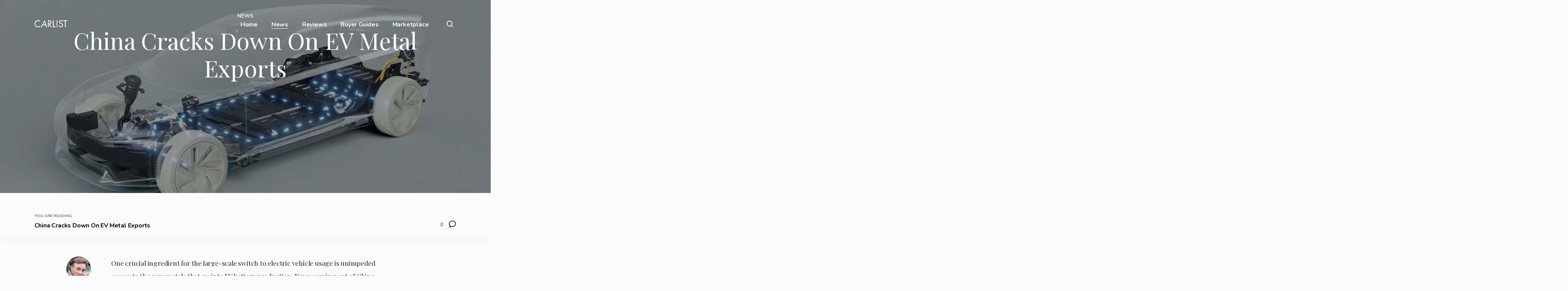

--- FILE ---
content_type: text/html; charset=UTF-8
request_url: https://carlist.com/china-cracks-down-on-ev-metal-exports/
body_size: 17608
content:
<!DOCTYPE html>
<html dir="ltr" lang="en-US" itemscope itemtype="http://schema.org/Blog">
<head>	
	<!-- wp_head __-->
	<script type="text/javascript">
/* <![CDATA[ */
(()=>{var e={};e.g=function(){if("object"==typeof globalThis)return globalThis;try{return this||new Function("return this")()}catch(e){if("object"==typeof window)return window}}(),function({ampUrl:n,isCustomizePreview:t,isAmpDevMode:r,noampQueryVarName:o,noampQueryVarValue:s,disabledStorageKey:i,mobileUserAgents:a,regexRegex:c}){if("undefined"==typeof sessionStorage)return;const d=new RegExp(c);if(!a.some((e=>{const n=e.match(d);return!(!n||!new RegExp(n[1],n[2]).test(navigator.userAgent))||navigator.userAgent.includes(e)})))return;e.g.addEventListener("DOMContentLoaded",(()=>{const e=document.getElementById("amp-mobile-version-switcher");if(!e)return;e.hidden=!1;const n=e.querySelector("a[href]");n&&n.addEventListener("click",(()=>{sessionStorage.removeItem(i)}))}));const g=r&&["paired-browsing-non-amp","paired-browsing-amp"].includes(window.name);if(sessionStorage.getItem(i)||t||g)return;const u=new URL(location.href),m=new URL(n);m.hash=u.hash,u.searchParams.has(o)&&s===u.searchParams.get(o)?sessionStorage.setItem(i,"1"):m.href!==u.href&&(window.stop(),location.replace(m.href))}({"ampUrl":"https:\/\/carlist.com\/china-cracks-down-on-ev-metal-exports\/?amp=1","noampQueryVarName":"noamp","noampQueryVarValue":"mobile","disabledStorageKey":"amp_mobile_redirect_disabled","mobileUserAgents":["Mobile","Android","Silk\/","Kindle","BlackBerry","Opera Mini","Opera Mobi"],"regexRegex":"^\\\/((?:.|\\n)+)\\\/([i]*)$","isCustomizePreview":false,"isAmpDevMode":false})})();
/* ]]> */
</script>
<meta charset="UTF-8" />
<title>China Cracks Down On EV Metal Exports - Carlist</title><link rel="preload" as="style" href="https://fonts.googleapis.com/css?family=Nunito%3A400%2C700%7CPlayfair%20Display%3A400%2C700&#038;subset=latin&#038;display=swap" /><link rel="stylesheet" href="https://fonts.googleapis.com/css?family=Nunito%3A400%2C700%7CPlayfair%20Display%3A400%2C700&#038;subset=latin&#038;display=swap" media="print" onload="this.media='all'" /><noscript><link rel="stylesheet" href="https://fonts.googleapis.com/css?family=Nunito%3A400%2C700%7CPlayfair%20Display%3A400%2C700&#038;subset=latin&#038;display=swap" /></noscript><link rel="preload" as="image" href="https://carlist.com/wp-content/uploads/2023/10/Carlist_battery_EV.jpg" imagesrcset="https://carlist.com/wp-content/uploads/2023/10/Carlist_battery_EV.jpg 1200w, https://carlist.com/wp-content/uploads/2023/10/Carlist_battery_EV-800x450.jpg 800w, https://carlist.com/wp-content/uploads/2023/10/Carlist_battery_EV-768x432.jpg 768w" imagesizes="1920px" fetchpriority="high">

		<!-- All in One SEO Pro 4.3.9 - aioseo.com -->
		<meta name="description" content="One crucial ingredient for the large-scale switch to electric vehicle usage is unimpeded access to the rare metals that go into EV battery production. News coming out of China suggests that the country is now limiting how much battery metal it exports, casting a cloud over the future of the electric vehicle transition. It&#039;s difficult" />
		<meta name="robots" content="max-image-preview:large" />
		<link rel="canonical" href="https://carlist.com/china-cracks-down-on-ev-metal-exports/" />
		<meta name="generator" content="All in One SEO Pro (AIOSEO) 4.3.9" />
		<meta name="twitter:card" content="summary_large_image" />
		<meta name="twitter:site" content="@carlist_com" />
		<meta name="twitter:title" content="China Cracks Down On EV Metal Exports - Carlist" />
		<meta name="twitter:description" content="One crucial ingredient for the large-scale switch to electric vehicle usage is unimpeded access to the rare metals that go into EV battery production. News coming out of China suggests that the country is now limiting how much battery metal it exports, casting a cloud over the future of the electric vehicle transition. It&#039;s difficult" />
		<meta name="twitter:creator" content="@carlist_com" />
		<meta name="twitter:image" content="https://carlist.com/wp-content/uploads/2023/10/Carlist_battery_EV.jpg" />
		<script type="application/ld+json" class="aioseo-schema">
			{"@context":"https:\/\/schema.org","@graph":[{"@type":"BreadcrumbList","@id":"https:\/\/carlist.com\/china-cracks-down-on-ev-metal-exports\/#breadcrumblist","itemListElement":[{"@type":"ListItem","@id":"https:\/\/carlist.com\/#listItem","position":1,"item":{"@type":"WebPage","@id":"https:\/\/carlist.com\/","name":"Home","description":"Carlist has covered the automotive industry since 1998, focusing on comprehensive vehicle reviews and buyer's guides.","url":"https:\/\/carlist.com\/"},"nextItem":"https:\/\/carlist.com\/china-cracks-down-on-ev-metal-exports\/#listItem"},{"@type":"ListItem","@id":"https:\/\/carlist.com\/china-cracks-down-on-ev-metal-exports\/#listItem","position":2,"item":{"@type":"WebPage","@id":"https:\/\/carlist.com\/china-cracks-down-on-ev-metal-exports\/","name":"China Cracks Down On EV Metal Exports","description":"One crucial ingredient for the large-scale switch to electric vehicle usage is unimpeded access to the rare metals that go into EV battery production. News coming out of China suggests that the country is now limiting how much battery metal it exports, casting a cloud over the future of the electric vehicle transition. It's difficult","url":"https:\/\/carlist.com\/china-cracks-down-on-ev-metal-exports\/"},"previousItem":"https:\/\/carlist.com\/#listItem"}]},{"@type":"Organization","@id":"https:\/\/carlist.com\/#organization","name":"Carlist","url":"https:\/\/carlist.com\/","logo":{"@type":"ImageObject","url":"https:\/\/carlist.com\/wp-content\/uploads\/2022\/09\/cropped-carlist-1.png","@id":"https:\/\/carlist.com\/#organizationLogo","width":310,"height":72},"image":{"@id":"https:\/\/carlist.com\/#organizationLogo"},"sameAs":["https:\/\/twitter.com\/carlist_com","https:\/\/www.linkedin.com\/company\/carlist"]},{"@type":"Person","@id":"https:\/\/carlist.com\/author\/peter\/#author","url":"https:\/\/carlist.com\/author\/peter\/","name":"Peter Lyon","image":{"@type":"ImageObject","@id":"https:\/\/carlist.com\/china-cracks-down-on-ev-metal-exports\/#authorImage","url":"https:\/\/secure.gravatar.com\/avatar\/f8fa3b31e8daf12ead70911655c2db46b3e17fab193a9e34597b65ffa912a49a?s=96&d=mm&r=g","width":96,"height":96,"caption":"Peter Lyon"}},{"@type":"WebPage","@id":"https:\/\/carlist.com\/china-cracks-down-on-ev-metal-exports\/#webpage","url":"https:\/\/carlist.com\/china-cracks-down-on-ev-metal-exports\/","name":"China Cracks Down On EV Metal Exports - Carlist","description":"One crucial ingredient for the large-scale switch to electric vehicle usage is unimpeded access to the rare metals that go into EV battery production. News coming out of China suggests that the country is now limiting how much battery metal it exports, casting a cloud over the future of the electric vehicle transition. It's difficult","inLanguage":"en-US","isPartOf":{"@id":"https:\/\/carlist.com\/#website"},"breadcrumb":{"@id":"https:\/\/carlist.com\/china-cracks-down-on-ev-metal-exports\/#breadcrumblist"},"author":{"@id":"https:\/\/carlist.com\/author\/peter\/#author"},"creator":{"@id":"https:\/\/carlist.com\/author\/peter\/#author"},"image":{"@type":"ImageObject","url":"https:\/\/carlist.com\/wp-content\/uploads\/2023\/10\/Carlist_battery_EV.jpg","@id":"https:\/\/carlist.com\/#mainImage","width":1200,"height":675},"primaryImageOfPage":{"@id":"https:\/\/carlist.com\/china-cracks-down-on-ev-metal-exports\/#mainImage"},"datePublished":"2023-10-26T02:11:51+00:00","dateModified":"2023-10-26T10:24:32+00:00"},{"@type":"WebSite","@id":"https:\/\/carlist.com\/#website","url":"https:\/\/carlist.com\/","name":"Carlist","description":"Car News, Reviews, and Buyer's Guide","inLanguage":"en-US","publisher":{"@id":"https:\/\/carlist.com\/#organization"}}]}
		</script>
		<!-- All in One SEO Pro -->

<meta name="viewport" content="width=device-width, initial-scale=1" />
<meta name="generator" content="Insider 1.5" />
<link rel='dns-prefetch' href='//www.googletagmanager.com' />
<link rel='dns-prefetch' href='//fonts.googleapis.com' />
<link href='https://fonts.gstatic.com' crossorigin rel='preconnect' />
<link rel="alternate" type="application/rss+xml" title="Carlist &raquo; Feed" href="https://carlist.com/feed/" />
<link rel="alternate" type="application/rss+xml" title="Carlist &raquo; Comments Feed" href="https://carlist.com/comments/feed/" />
<link rel="alternate" title="oEmbed (JSON)" type="application/json+oembed" href="https://carlist.com/wp-json/oembed/1.0/embed?url=https%3A%2F%2Fcarlist.com%2Fchina-cracks-down-on-ev-metal-exports%2F" />
<link rel="alternate" title="oEmbed (XML)" type="text/xml+oembed" href="https://carlist.com/wp-json/oembed/1.0/embed?url=https%3A%2F%2Fcarlist.com%2Fchina-cracks-down-on-ev-metal-exports%2F&#038;format=xml" />
    
		<meta property="og:title" content="China Cracks Down On EV Metal Exports" />
		<meta property="og:description" content="One crucial ingredient for the large-scale switch to electric vehicle usage is unimpeded access to the rare metals that go ..." />
		<meta property="og:url" content="https://carlist.com/china-cracks-down-on-ev-metal-exports/" />
						<meta property="og:image" content="https://carlist.com/wp-content/uploads/2023/10/Carlist_battery_EV-250x250.jpg" />
				<meta property="og:type" content="article" />
		<meta property="og:site_name" content="Carlist" />
			<!-- This site uses the Google Analytics by MonsterInsights plugin v8.24.0 - Using Analytics tracking - https://www.monsterinsights.com/ -->
		<!-- Note: MonsterInsights is not currently configured on this site. The site owner needs to authenticate with Google Analytics in the MonsterInsights settings panel. -->
					<!-- No tracking code set -->
				<!-- / Google Analytics by MonsterInsights -->
		<style id='wp-img-auto-sizes-contain-inline-css' type='text/css'>
img:is([sizes=auto i],[sizes^="auto," i]){contain-intrinsic-size:3000px 1500px}
/*# sourceURL=wp-img-auto-sizes-contain-inline-css */
</style>
<style id='wp-block-library-inline-css' type='text/css'>
:root{--wp-block-synced-color:#7a00df;--wp-block-synced-color--rgb:122,0,223;--wp-bound-block-color:var(--wp-block-synced-color);--wp-editor-canvas-background:#ddd;--wp-admin-theme-color:#007cba;--wp-admin-theme-color--rgb:0,124,186;--wp-admin-theme-color-darker-10:#006ba1;--wp-admin-theme-color-darker-10--rgb:0,107,160.5;--wp-admin-theme-color-darker-20:#005a87;--wp-admin-theme-color-darker-20--rgb:0,90,135;--wp-admin-border-width-focus:2px}@media (min-resolution:192dpi){:root{--wp-admin-border-width-focus:1.5px}}.wp-element-button{cursor:pointer}:root .has-very-light-gray-background-color{background-color:#eee}:root .has-very-dark-gray-background-color{background-color:#313131}:root .has-very-light-gray-color{color:#eee}:root .has-very-dark-gray-color{color:#313131}:root .has-vivid-green-cyan-to-vivid-cyan-blue-gradient-background{background:linear-gradient(135deg,#00d084,#0693e3)}:root .has-purple-crush-gradient-background{background:linear-gradient(135deg,#34e2e4,#4721fb 50%,#ab1dfe)}:root .has-hazy-dawn-gradient-background{background:linear-gradient(135deg,#faaca8,#dad0ec)}:root .has-subdued-olive-gradient-background{background:linear-gradient(135deg,#fafae1,#67a671)}:root .has-atomic-cream-gradient-background{background:linear-gradient(135deg,#fdd79a,#004a59)}:root .has-nightshade-gradient-background{background:linear-gradient(135deg,#330968,#31cdcf)}:root .has-midnight-gradient-background{background:linear-gradient(135deg,#020381,#2874fc)}:root{--wp--preset--font-size--normal:16px;--wp--preset--font-size--huge:42px}.has-regular-font-size{font-size:1em}.has-larger-font-size{font-size:2.625em}.has-normal-font-size{font-size:var(--wp--preset--font-size--normal)}.has-huge-font-size{font-size:var(--wp--preset--font-size--huge)}.has-text-align-center{text-align:center}.has-text-align-left{text-align:left}.has-text-align-right{text-align:right}.has-fit-text{white-space:nowrap!important}#end-resizable-editor-section{display:none}.aligncenter{clear:both}.items-justified-left{justify-content:flex-start}.items-justified-center{justify-content:center}.items-justified-right{justify-content:flex-end}.items-justified-space-between{justify-content:space-between}.screen-reader-text{border:0;clip-path:inset(50%);height:1px;margin:-1px;overflow:hidden;padding:0;position:absolute;width:1px;word-wrap:normal!important}.screen-reader-text:focus{background-color:#ddd;clip-path:none;color:#444;display:block;font-size:1em;height:auto;left:5px;line-height:normal;padding:15px 23px 14px;text-decoration:none;top:5px;width:auto;z-index:100000}html :where(.has-border-color){border-style:solid}html :where([style*=border-top-color]){border-top-style:solid}html :where([style*=border-right-color]){border-right-style:solid}html :where([style*=border-bottom-color]){border-bottom-style:solid}html :where([style*=border-left-color]){border-left-style:solid}html :where([style*=border-width]){border-style:solid}html :where([style*=border-top-width]){border-top-style:solid}html :where([style*=border-right-width]){border-right-style:solid}html :where([style*=border-bottom-width]){border-bottom-style:solid}html :where([style*=border-left-width]){border-left-style:solid}html :where(img[class*=wp-image-]){height:auto;max-width:100%}:where(figure){margin:0 0 1em}html :where(.is-position-sticky){--wp-admin--admin-bar--position-offset:var(--wp-admin--admin-bar--height,0px)}@media screen and (max-width:600px){html :where(.is-position-sticky){--wp-admin--admin-bar--position-offset:0px}}

/*# sourceURL=wp-block-library-inline-css */
</style><style id='wp-block-image-inline-css' type='text/css'>
.wp-block-image>a,.wp-block-image>figure>a{display:inline-block}.wp-block-image img{box-sizing:border-box;height:auto;max-width:100%;vertical-align:bottom}@media not (prefers-reduced-motion){.wp-block-image img.hide{visibility:hidden}.wp-block-image img.show{animation:show-content-image .4s}}.wp-block-image[style*=border-radius] img,.wp-block-image[style*=border-radius]>a{border-radius:inherit}.wp-block-image.has-custom-border img{box-sizing:border-box}.wp-block-image.aligncenter{text-align:center}.wp-block-image.alignfull>a,.wp-block-image.alignwide>a{width:100%}.wp-block-image.alignfull img,.wp-block-image.alignwide img{height:auto;width:100%}.wp-block-image .aligncenter,.wp-block-image .alignleft,.wp-block-image .alignright,.wp-block-image.aligncenter,.wp-block-image.alignleft,.wp-block-image.alignright{display:table}.wp-block-image .aligncenter>figcaption,.wp-block-image .alignleft>figcaption,.wp-block-image .alignright>figcaption,.wp-block-image.aligncenter>figcaption,.wp-block-image.alignleft>figcaption,.wp-block-image.alignright>figcaption{caption-side:bottom;display:table-caption}.wp-block-image .alignleft{float:left;margin:.5em 1em .5em 0}.wp-block-image .alignright{float:right;margin:.5em 0 .5em 1em}.wp-block-image .aligncenter{margin-left:auto;margin-right:auto}.wp-block-image :where(figcaption){margin-bottom:1em;margin-top:.5em}.wp-block-image.is-style-circle-mask img{border-radius:9999px}@supports ((-webkit-mask-image:none) or (mask-image:none)) or (-webkit-mask-image:none){.wp-block-image.is-style-circle-mask img{border-radius:0;-webkit-mask-image:url('data:image/svg+xml;utf8,<svg viewBox="0 0 100 100" xmlns="http://www.w3.org/2000/svg"><circle cx="50" cy="50" r="50"/></svg>');mask-image:url('data:image/svg+xml;utf8,<svg viewBox="0 0 100 100" xmlns="http://www.w3.org/2000/svg"><circle cx="50" cy="50" r="50"/></svg>');mask-mode:alpha;-webkit-mask-position:center;mask-position:center;-webkit-mask-repeat:no-repeat;mask-repeat:no-repeat;-webkit-mask-size:contain;mask-size:contain}}:root :where(.wp-block-image.is-style-rounded img,.wp-block-image .is-style-rounded img){border-radius:9999px}.wp-block-image figure{margin:0}.wp-lightbox-container{display:flex;flex-direction:column;position:relative}.wp-lightbox-container img{cursor:zoom-in}.wp-lightbox-container img:hover+button{opacity:1}.wp-lightbox-container button{align-items:center;backdrop-filter:blur(16px) saturate(180%);background-color:#5a5a5a40;border:none;border-radius:4px;cursor:zoom-in;display:flex;height:20px;justify-content:center;opacity:0;padding:0;position:absolute;right:16px;text-align:center;top:16px;width:20px;z-index:100}@media not (prefers-reduced-motion){.wp-lightbox-container button{transition:opacity .2s ease}}.wp-lightbox-container button:focus-visible{outline:3px auto #5a5a5a40;outline:3px auto -webkit-focus-ring-color;outline-offset:3px}.wp-lightbox-container button:hover{cursor:pointer;opacity:1}.wp-lightbox-container button:focus{opacity:1}.wp-lightbox-container button:focus,.wp-lightbox-container button:hover,.wp-lightbox-container button:not(:hover):not(:active):not(.has-background){background-color:#5a5a5a40;border:none}.wp-lightbox-overlay{box-sizing:border-box;cursor:zoom-out;height:100vh;left:0;overflow:hidden;position:fixed;top:0;visibility:hidden;width:100%;z-index:100000}.wp-lightbox-overlay .close-button{align-items:center;cursor:pointer;display:flex;justify-content:center;min-height:40px;min-width:40px;padding:0;position:absolute;right:calc(env(safe-area-inset-right) + 16px);top:calc(env(safe-area-inset-top) + 16px);z-index:5000000}.wp-lightbox-overlay .close-button:focus,.wp-lightbox-overlay .close-button:hover,.wp-lightbox-overlay .close-button:not(:hover):not(:active):not(.has-background){background:none;border:none}.wp-lightbox-overlay .lightbox-image-container{height:var(--wp--lightbox-container-height);left:50%;overflow:hidden;position:absolute;top:50%;transform:translate(-50%,-50%);transform-origin:top left;width:var(--wp--lightbox-container-width);z-index:9999999999}.wp-lightbox-overlay .wp-block-image{align-items:center;box-sizing:border-box;display:flex;height:100%;justify-content:center;margin:0;position:relative;transform-origin:0 0;width:100%;z-index:3000000}.wp-lightbox-overlay .wp-block-image img{height:var(--wp--lightbox-image-height);min-height:var(--wp--lightbox-image-height);min-width:var(--wp--lightbox-image-width);width:var(--wp--lightbox-image-width)}.wp-lightbox-overlay .wp-block-image figcaption{display:none}.wp-lightbox-overlay button{background:none;border:none}.wp-lightbox-overlay .scrim{background-color:#fff;height:100%;opacity:.9;position:absolute;width:100%;z-index:2000000}.wp-lightbox-overlay.active{visibility:visible}@media not (prefers-reduced-motion){.wp-lightbox-overlay.active{animation:turn-on-visibility .25s both}.wp-lightbox-overlay.active img{animation:turn-on-visibility .35s both}.wp-lightbox-overlay.show-closing-animation:not(.active){animation:turn-off-visibility .35s both}.wp-lightbox-overlay.show-closing-animation:not(.active) img{animation:turn-off-visibility .25s both}.wp-lightbox-overlay.zoom.active{animation:none;opacity:1;visibility:visible}.wp-lightbox-overlay.zoom.active .lightbox-image-container{animation:lightbox-zoom-in .4s}.wp-lightbox-overlay.zoom.active .lightbox-image-container img{animation:none}.wp-lightbox-overlay.zoom.active .scrim{animation:turn-on-visibility .4s forwards}.wp-lightbox-overlay.zoom.show-closing-animation:not(.active){animation:none}.wp-lightbox-overlay.zoom.show-closing-animation:not(.active) .lightbox-image-container{animation:lightbox-zoom-out .4s}.wp-lightbox-overlay.zoom.show-closing-animation:not(.active) .lightbox-image-container img{animation:none}.wp-lightbox-overlay.zoom.show-closing-animation:not(.active) .scrim{animation:turn-off-visibility .4s forwards}}@keyframes show-content-image{0%{visibility:hidden}99%{visibility:hidden}to{visibility:visible}}@keyframes turn-on-visibility{0%{opacity:0}to{opacity:1}}@keyframes turn-off-visibility{0%{opacity:1;visibility:visible}99%{opacity:0;visibility:visible}to{opacity:0;visibility:hidden}}@keyframes lightbox-zoom-in{0%{transform:translate(calc((-100vw + var(--wp--lightbox-scrollbar-width))/2 + var(--wp--lightbox-initial-left-position)),calc(-50vh + var(--wp--lightbox-initial-top-position))) scale(var(--wp--lightbox-scale))}to{transform:translate(-50%,-50%) scale(1)}}@keyframes lightbox-zoom-out{0%{transform:translate(-50%,-50%) scale(1);visibility:visible}99%{visibility:visible}to{transform:translate(calc((-100vw + var(--wp--lightbox-scrollbar-width))/2 + var(--wp--lightbox-initial-left-position)),calc(-50vh + var(--wp--lightbox-initial-top-position))) scale(var(--wp--lightbox-scale));visibility:hidden}}
/*# sourceURL=https://carlist.com/wp-includes/blocks/image/style.min.css */
</style>
<style id='wp-block-group-inline-css' type='text/css'>
.wp-block-group{box-sizing:border-box}:where(.wp-block-group.wp-block-group-is-layout-constrained){position:relative}
/*# sourceURL=https://carlist.com/wp-includes/blocks/group/style.min.css */
</style>
<style id='global-styles-inline-css' type='text/css'>
:root{--wp--preset--aspect-ratio--square: 1;--wp--preset--aspect-ratio--4-3: 4/3;--wp--preset--aspect-ratio--3-4: 3/4;--wp--preset--aspect-ratio--3-2: 3/2;--wp--preset--aspect-ratio--2-3: 2/3;--wp--preset--aspect-ratio--16-9: 16/9;--wp--preset--aspect-ratio--9-16: 9/16;--wp--preset--color--black: #000000;--wp--preset--color--cyan-bluish-gray: #abb8c3;--wp--preset--color--white: #ffffff;--wp--preset--color--pale-pink: #f78da7;--wp--preset--color--vivid-red: #cf2e2e;--wp--preset--color--luminous-vivid-orange: #ff6900;--wp--preset--color--luminous-vivid-amber: #fcb900;--wp--preset--color--light-green-cyan: #7bdcb5;--wp--preset--color--vivid-green-cyan: #00d084;--wp--preset--color--pale-cyan-blue: #8ed1fc;--wp--preset--color--vivid-cyan-blue: #0693e3;--wp--preset--color--vivid-purple: #9b51e0;--wp--preset--gradient--vivid-cyan-blue-to-vivid-purple: linear-gradient(135deg,rgb(6,147,227) 0%,rgb(155,81,224) 100%);--wp--preset--gradient--light-green-cyan-to-vivid-green-cyan: linear-gradient(135deg,rgb(122,220,180) 0%,rgb(0,208,130) 100%);--wp--preset--gradient--luminous-vivid-amber-to-luminous-vivid-orange: linear-gradient(135deg,rgb(252,185,0) 0%,rgb(255,105,0) 100%);--wp--preset--gradient--luminous-vivid-orange-to-vivid-red: linear-gradient(135deg,rgb(255,105,0) 0%,rgb(207,46,46) 100%);--wp--preset--gradient--very-light-gray-to-cyan-bluish-gray: linear-gradient(135deg,rgb(238,238,238) 0%,rgb(169,184,195) 100%);--wp--preset--gradient--cool-to-warm-spectrum: linear-gradient(135deg,rgb(74,234,220) 0%,rgb(151,120,209) 20%,rgb(207,42,186) 40%,rgb(238,44,130) 60%,rgb(251,105,98) 80%,rgb(254,248,76) 100%);--wp--preset--gradient--blush-light-purple: linear-gradient(135deg,rgb(255,206,236) 0%,rgb(152,150,240) 100%);--wp--preset--gradient--blush-bordeaux: linear-gradient(135deg,rgb(254,205,165) 0%,rgb(254,45,45) 50%,rgb(107,0,62) 100%);--wp--preset--gradient--luminous-dusk: linear-gradient(135deg,rgb(255,203,112) 0%,rgb(199,81,192) 50%,rgb(65,88,208) 100%);--wp--preset--gradient--pale-ocean: linear-gradient(135deg,rgb(255,245,203) 0%,rgb(182,227,212) 50%,rgb(51,167,181) 100%);--wp--preset--gradient--electric-grass: linear-gradient(135deg,rgb(202,248,128) 0%,rgb(113,206,126) 100%);--wp--preset--gradient--midnight: linear-gradient(135deg,rgb(2,3,129) 0%,rgb(40,116,252) 100%);--wp--preset--font-size--small: 13px;--wp--preset--font-size--medium: 20px;--wp--preset--font-size--large: 36px;--wp--preset--font-size--x-large: 42px;--wp--preset--spacing--20: 0.44rem;--wp--preset--spacing--30: 0.67rem;--wp--preset--spacing--40: 1rem;--wp--preset--spacing--50: 1.5rem;--wp--preset--spacing--60: 2.25rem;--wp--preset--spacing--70: 3.38rem;--wp--preset--spacing--80: 5.06rem;--wp--preset--shadow--natural: 6px 6px 9px rgba(0, 0, 0, 0.2);--wp--preset--shadow--deep: 12px 12px 50px rgba(0, 0, 0, 0.4);--wp--preset--shadow--sharp: 6px 6px 0px rgba(0, 0, 0, 0.2);--wp--preset--shadow--outlined: 6px 6px 0px -3px rgb(255, 255, 255), 6px 6px rgb(0, 0, 0);--wp--preset--shadow--crisp: 6px 6px 0px rgb(0, 0, 0);}:where(.is-layout-flex){gap: 0.5em;}:where(.is-layout-grid){gap: 0.5em;}body .is-layout-flex{display: flex;}.is-layout-flex{flex-wrap: wrap;align-items: center;}.is-layout-flex > :is(*, div){margin: 0;}body .is-layout-grid{display: grid;}.is-layout-grid > :is(*, div){margin: 0;}:where(.wp-block-columns.is-layout-flex){gap: 2em;}:where(.wp-block-columns.is-layout-grid){gap: 2em;}:where(.wp-block-post-template.is-layout-flex){gap: 1.25em;}:where(.wp-block-post-template.is-layout-grid){gap: 1.25em;}.has-black-color{color: var(--wp--preset--color--black) !important;}.has-cyan-bluish-gray-color{color: var(--wp--preset--color--cyan-bluish-gray) !important;}.has-white-color{color: var(--wp--preset--color--white) !important;}.has-pale-pink-color{color: var(--wp--preset--color--pale-pink) !important;}.has-vivid-red-color{color: var(--wp--preset--color--vivid-red) !important;}.has-luminous-vivid-orange-color{color: var(--wp--preset--color--luminous-vivid-orange) !important;}.has-luminous-vivid-amber-color{color: var(--wp--preset--color--luminous-vivid-amber) !important;}.has-light-green-cyan-color{color: var(--wp--preset--color--light-green-cyan) !important;}.has-vivid-green-cyan-color{color: var(--wp--preset--color--vivid-green-cyan) !important;}.has-pale-cyan-blue-color{color: var(--wp--preset--color--pale-cyan-blue) !important;}.has-vivid-cyan-blue-color{color: var(--wp--preset--color--vivid-cyan-blue) !important;}.has-vivid-purple-color{color: var(--wp--preset--color--vivid-purple) !important;}.has-black-background-color{background-color: var(--wp--preset--color--black) !important;}.has-cyan-bluish-gray-background-color{background-color: var(--wp--preset--color--cyan-bluish-gray) !important;}.has-white-background-color{background-color: var(--wp--preset--color--white) !important;}.has-pale-pink-background-color{background-color: var(--wp--preset--color--pale-pink) !important;}.has-vivid-red-background-color{background-color: var(--wp--preset--color--vivid-red) !important;}.has-luminous-vivid-orange-background-color{background-color: var(--wp--preset--color--luminous-vivid-orange) !important;}.has-luminous-vivid-amber-background-color{background-color: var(--wp--preset--color--luminous-vivid-amber) !important;}.has-light-green-cyan-background-color{background-color: var(--wp--preset--color--light-green-cyan) !important;}.has-vivid-green-cyan-background-color{background-color: var(--wp--preset--color--vivid-green-cyan) !important;}.has-pale-cyan-blue-background-color{background-color: var(--wp--preset--color--pale-cyan-blue) !important;}.has-vivid-cyan-blue-background-color{background-color: var(--wp--preset--color--vivid-cyan-blue) !important;}.has-vivid-purple-background-color{background-color: var(--wp--preset--color--vivid-purple) !important;}.has-black-border-color{border-color: var(--wp--preset--color--black) !important;}.has-cyan-bluish-gray-border-color{border-color: var(--wp--preset--color--cyan-bluish-gray) !important;}.has-white-border-color{border-color: var(--wp--preset--color--white) !important;}.has-pale-pink-border-color{border-color: var(--wp--preset--color--pale-pink) !important;}.has-vivid-red-border-color{border-color: var(--wp--preset--color--vivid-red) !important;}.has-luminous-vivid-orange-border-color{border-color: var(--wp--preset--color--luminous-vivid-orange) !important;}.has-luminous-vivid-amber-border-color{border-color: var(--wp--preset--color--luminous-vivid-amber) !important;}.has-light-green-cyan-border-color{border-color: var(--wp--preset--color--light-green-cyan) !important;}.has-vivid-green-cyan-border-color{border-color: var(--wp--preset--color--vivid-green-cyan) !important;}.has-pale-cyan-blue-border-color{border-color: var(--wp--preset--color--pale-cyan-blue) !important;}.has-vivid-cyan-blue-border-color{border-color: var(--wp--preset--color--vivid-cyan-blue) !important;}.has-vivid-purple-border-color{border-color: var(--wp--preset--color--vivid-purple) !important;}.has-vivid-cyan-blue-to-vivid-purple-gradient-background{background: var(--wp--preset--gradient--vivid-cyan-blue-to-vivid-purple) !important;}.has-light-green-cyan-to-vivid-green-cyan-gradient-background{background: var(--wp--preset--gradient--light-green-cyan-to-vivid-green-cyan) !important;}.has-luminous-vivid-amber-to-luminous-vivid-orange-gradient-background{background: var(--wp--preset--gradient--luminous-vivid-amber-to-luminous-vivid-orange) !important;}.has-luminous-vivid-orange-to-vivid-red-gradient-background{background: var(--wp--preset--gradient--luminous-vivid-orange-to-vivid-red) !important;}.has-very-light-gray-to-cyan-bluish-gray-gradient-background{background: var(--wp--preset--gradient--very-light-gray-to-cyan-bluish-gray) !important;}.has-cool-to-warm-spectrum-gradient-background{background: var(--wp--preset--gradient--cool-to-warm-spectrum) !important;}.has-blush-light-purple-gradient-background{background: var(--wp--preset--gradient--blush-light-purple) !important;}.has-blush-bordeaux-gradient-background{background: var(--wp--preset--gradient--blush-bordeaux) !important;}.has-luminous-dusk-gradient-background{background: var(--wp--preset--gradient--luminous-dusk) !important;}.has-pale-ocean-gradient-background{background: var(--wp--preset--gradient--pale-ocean) !important;}.has-electric-grass-gradient-background{background: var(--wp--preset--gradient--electric-grass) !important;}.has-midnight-gradient-background{background: var(--wp--preset--gradient--midnight) !important;}.has-small-font-size{font-size: var(--wp--preset--font-size--small) !important;}.has-medium-font-size{font-size: var(--wp--preset--font-size--medium) !important;}.has-large-font-size{font-size: var(--wp--preset--font-size--large) !important;}.has-x-large-font-size{font-size: var(--wp--preset--font-size--x-large) !important;}
/*# sourceURL=global-styles-inline-css */
</style>

<style id='classic-theme-styles-inline-css' type='text/css'>
/*! This file is auto-generated */
.wp-block-button__link{color:#fff;background-color:#32373c;border-radius:9999px;box-shadow:none;text-decoration:none;padding:calc(.667em + 2px) calc(1.333em + 2px);font-size:1.125em}.wp-block-file__button{background:#32373c;color:#fff;text-decoration:none}
/*# sourceURL=/wp-includes/css/classic-themes.min.css */
</style>

<link data-minify="1" rel='stylesheet' id='dashicons-css' href='https://carlist.com/wp-content/cache/min/1/wp-includes/css/dashicons.min.css?ver=1721782786' type='text/css' media='all' />
<link data-minify="1" rel='stylesheet' id='thickbox-css' href='https://carlist.com/wp-content/cache/min/1/wp-includes/js/thickbox/thickbox.css?ver=1721782786' type='text/css' media='all' />
<link data-minify="1" rel='stylesheet' id='editor-style-css' href='https://carlist.com/wp-content/cache/min/1/wp-content/themes/insider/style-editor.css?ver=1721782786' type='text/css' media='all' />
<link data-minify="1" rel='stylesheet' id='hybrid-style-css' href='https://carlist.com/wp-content/cache/min/1/wp-content/themes/insider/style.css?ver=1721782786' type='text/css' media='all' />
<style id='hybrid-style-inline-css' type='text/css'>

	
	/* Logo */
	#logo img { height: 20px; }
	
	/* Font */
	body, .editor-styles-wrapper,
	input, textarea, select, button, 
	h1, h2, h3, h4, h5, h6 { font-family: 'Nunito', sans-serif; }
	blockquote, em,
	.entry-header h2, .editor-post-title__block .editor-post-title__input, 
	.entry-content > p,  .editor-styles-wrapper p, 
	.entry-content > ul, .editor-styles-wrapper ul, 
	.entry-content > ol, .editor-styles-wrapper ol, 
	.comment-content p { font-family: 'Playfair Display', serif; }
	
	/* Colors */
	:root {
	  --bg-color:     	  #FBFBFB;
	  --widgets-bg-color: #F5F5F5;
	  --header-bg-color:  #202523;
	  --accent-color:     #29ab82;
	  --line-color:       #DFDFDF;
	  --text-color:       #000000;
	}
	
	
/*# sourceURL=hybrid-style-inline-css */
</style>
<link rel='stylesheet' id='wp-block-paragraph-css' href='https://carlist.com/wp-includes/blocks/paragraph/style.min.css?ver=6.9' type='text/css' media='all' />
<link rel='stylesheet' id='wp-block-heading-css' href='https://carlist.com/wp-includes/blocks/heading/style.min.css?ver=6.9' type='text/css' media='all' />
<script type="text/javascript" src="https://carlist.com/wp-includes/js/jquery/jquery.min.js?ver=3.7.1" id="jquery-core-js"></script>
<script type="text/javascript" src="https://carlist.com/wp-includes/js/jquery/jquery-migrate.min.js?ver=3.4.1" id="jquery-migrate-js"></script>

<!-- Google tag (gtag.js) snippet added by Site Kit -->

<!-- Google Analytics snippet added by Site Kit -->
<script type="text/javascript" src="https://www.googletagmanager.com/gtag/js?id=G-D2TYF89NM7" id="google_gtagjs-js" async></script>
<script type="text/javascript" id="google_gtagjs-js-after">
/* <![CDATA[ */
window.dataLayer = window.dataLayer || [];function gtag(){dataLayer.push(arguments);}
gtag("set","linker",{"domains":["carlist.com"]});
gtag("js", new Date());
gtag("set", "developer_id.dZTNiMT", true);
gtag("config", "G-D2TYF89NM7");
//# sourceURL=google_gtagjs-js-after
/* ]]> */
</script>

<!-- End Google tag (gtag.js) snippet added by Site Kit -->
<link rel="https://api.w.org/" href="https://carlist.com/wp-json/" /><link rel="alternate" title="JSON" type="application/json" href="https://carlist.com/wp-json/wp/v2/posts/4880" /><link rel="EditURI" type="application/rsd+xml" title="RSD" href="https://carlist.com/xmlrpc.php?rsd" />
<meta name="generator" content="WordPress 6.9" />
<link rel='shortlink' href='https://carlist.com/?p=4880' />
<meta name="generator" content="Site Kit by Google 1.131.0" /><!-- Markup (JSON-LD) structured in schema.org ver.4.8.1 START -->
<script type="application/ld+json">
{
    "@context": "https://schema.org",
    "@type": "NewsArticle",
    "mainEntityOfPage": {
        "@type": "WebPage",
        "@id": "https://carlist.com/china-cracks-down-on-ev-metal-exports/"
    },
    "headline": "China Cracks Down On EV Metal Exports",
    "datePublished": "2023-10-26T02:11:51+0000",
    "dateModified": "2023-10-26T10:24:32+0000",
    "author": {
        "@type": "Person",
        "name": "Peter Lyon"
    },
    "description": "One crucial ingredient for the large-scale switch to electric vehicle usage is unimpeded access to the rare me",
    "image": {
        "@type": "ImageObject",
        "url": "https://carlist.com/wp-content/uploads/2023/10/Carlist_battery_EV.jpg",
        "width": 1200,
        "height": 675
    },
    "publisher": {
        "@type": "Organization",
        "name": "Carlist",
        "logo": {
            "@type": "ImageObject",
            "url": "https://carlist.com/wp-content/uploads/2022/09/cropped-carlist-1.png",
            "width": 310,
            "height": 72
        }
    }
}
</script>
<!-- Markup (JSON-LD) structured in schema.org END -->
<link rel="alternate" type="text/html" media="only screen and (max-width: 640px)" href="https://carlist.com/china-cracks-down-on-ev-metal-exports/?amp=1"><meta name="google-site-verification" content="2jhcFKLApA72QT8t62Zb0bG4YabscGxSpS5kfiX2U2U"><noscript><style>.lazyload[data-src]{display:none !important;}</style></noscript><style>.lazyload{background-image:none !important;}.lazyload:before{background-image:none !important;}</style><link rel="amphtml" href="https://carlist.com/china-cracks-down-on-ev-metal-exports/?amp=1"><style>#amp-mobile-version-switcher{left:0;position:absolute;width:100%;z-index:100}#amp-mobile-version-switcher>a{background-color:#444;border:0;color:#eaeaea;display:block;font-family:-apple-system,BlinkMacSystemFont,Segoe UI,Roboto,Oxygen-Sans,Ubuntu,Cantarell,Helvetica Neue,sans-serif;font-size:16px;font-weight:600;padding:15px 0;text-align:center;-webkit-text-decoration:none;text-decoration:none}#amp-mobile-version-switcher>a:active,#amp-mobile-version-switcher>a:focus,#amp-mobile-version-switcher>a:hover{-webkit-text-decoration:underline;text-decoration:underline}</style>		<style type="text/css" id="wp-custom-css">
			.grecaptcha-badge { 
    visibility: hidden;
}

.featured-image {
    width: calc(100vw + 0%);
}
		</style>
			<script async data-id="101411487" src="//static.getclicky.com/js"></script>
<script async src="https://pagead2.googlesyndication.com/pagead/js/adsbygoogle.js?client=ca-pub-8132687037893389"
     crossorigin="anonymous"></script>
</head>

<body class="wp-singular post-template-default single single-post postid-4880 single-format-standard wp-custom-logo wp-embed-responsive wp-theme-insider loading headered">

<div id="loadbar"></div>
	
<div id="wrapperbox">
	
<!-- ====================
	       HEADER 
	==================== -->
	<header id="header">

		<!-- Logo __-->
		<h1 id="logo">
							<a href="https://carlist.com/" class="custom-logo-link" rel="home"><img width="310" height="72" src="[data-uri]" class="custom-logo lazyload" alt="Carlist" decoding="async" data-src="https://carlist.com/wp-content/uploads/2022/09/cropped-carlist-1.png" data-eio-rwidth="310" data-eio-rheight="72" /><noscript><img width="310" height="72" src="https://carlist.com/wp-content/uploads/2022/09/cropped-carlist-1.png" class="custom-logo" alt="Carlist" decoding="async" data-eio="l" /></noscript></a>						<span id="tagline">Car News, Reviews, and Buyer&#039;s Guide</span>
		</h1>
	
		<!-- Main menu __-->
		<input type="checkbox" id="menutoggle" />
		<label for="menutoggle" id="menutogglebutton">☰</label>
		<nav id="menu">
			<ul><li id="menu-item-18" class="menu-item menu-item-type-custom menu-item-object-custom menu-item-home menu-item-18"><a href="https://carlist.com/">Home</a></li>
<li id="menu-item-20" class="menu-item menu-item-type-taxonomy menu-item-object-category current-post-ancestor current-menu-parent current-post-parent menu-item-20"><a href="https://carlist.com/category/news/">News</a></li>
<li id="menu-item-21" class="menu-item menu-item-type-taxonomy menu-item-object-category menu-item-21"><a href="https://carlist.com/category/reviews/">Reviews</a></li>
<li id="menu-item-22" class="menu-item menu-item-type-taxonomy menu-item-object-category menu-item-22"><a href="https://carlist.com/category/buyer-guides/">Buyer Guides</a></li>
<li id="menu-item-1717" class="menu-item menu-item-type-custom menu-item-object-custom menu-item-1717"><a href="https://marketplace.carlist.com">Marketplace</a></li>
</ul>		</nav>
		
		<!-- Search __-->
		<div id="extras">
			<form action="https://carlist.com/" method="get" id="searchbar">
	<fieldset>
		<input type="text" name="s" value="" placeholder="" />
		<button type="button"><svg width="17" height="17" viewBox="0 0 17 17"><circle cx="7.7" cy="7.5" r="6.7" fill="none" stroke="#000" stroke-width="2"/><path d="M11.7 11.8a.9.9 0 0 1 1.3 0l3.7 3.7a.9.9 0 0 1 0 1.2.9.9 0 0 1-1.2 0L11.7 13a.9.9 0 0 1 0-1.2z" fill-rule="evenodd"/></svg></button>
	</fieldset>
</form>		</div>
	</header>
	<!-- END #header -->

<!-- ====================
	       CONTENT 
	==================== -->
	<main id="content">
		<div class="wrapper">
		
			
							<article class="entry author-peter post-4880 post type-post status-publish format-standard has-post-thumbnail category-news tag-china tag-ev-batteries" id="post-4880">

		<div class="entry-header">
			
	<!-- Categories ___-->
	<div class="entry-meta">
							<strong><a href="https://carlist.com/category/news/" rel="category tag">News</a></strong>
		 
	</div>
				
	<!-- Heading ___-->
	<h2>China Cracks Down On EV Metal Exports</h2>
	
	<!-- Excerpt ___-->
	<div class="entry-excerpt">
			</div>
	
	<!-- Image ___-->
		<div class="featured-image">
		<img width="1200" height="675" src="https://carlist.com/wp-content/uploads/2023/10/Carlist_battery_EV.jpg" class="attachment-insider_featured size-insider_featured wp-post-image" alt="" decoding="async" fetchpriority="high" srcset="https://carlist.com/wp-content/uploads/2023/10/Carlist_battery_EV.jpg 1200w, https://carlist.com/wp-content/uploads/2023/10/Carlist_battery_EV-800x450.jpg 800w, https://carlist.com/wp-content/uploads/2023/10/Carlist_battery_EV-768x432.jpg 768w" sizes="(max-width: 1200px) 100vw, 1200px" />	</div>
	</div>		
		<!-- Social bar ___-->
		<div class="social-bar">
			<div class="youre-reading">
				<strong>You are reading</strong>
				<h2>China Cracks Down On EV Metal Exports				</h2>
			</div>
			<div class="social-buttons">
							</div>
			
			<div class="comment-count">
				<a href="https://carlist.com/china-cracks-down-on-ev-metal-exports/?noamp=mobile#respond">
					<span>0</span>

<svg viewBox="0 0 50 50" ><path d="M25.1 5.3c-11.5 0-20.9 8.1-20.9 18.2 0 5.8 3.1 11 8 14.3L7.5 45c-.2.2.1.5.3.4a30 30 0 0 0 12.5-4.3c1.5.3 3.1.5 4.8.5 11.5 0 20.9-8.1 20.9-18.2S36.7 5.3 25.1 5.3z"></path></svg>
					
				</a>
			</div>
		</div><!-- .entry-social -->
			
		<!-- Content ___-->
		<div class="entry-content">
			
			<div class="entry-author">
				<a href="https://carlist.com/author/peter/"><img alt='' src="[data-uri]"  class="avatar avatar-64 photo lazyload" height='64' width='64' decoding='async'itemprop="image" data-src="https://secure.gravatar.com/avatar/f8fa3b31e8daf12ead70911655c2db46b3e17fab193a9e34597b65ffa912a49a?s=64&d=mm&r=g" data-srcset="https://secure.gravatar.com/avatar/f8fa3b31e8daf12ead70911655c2db46b3e17fab193a9e34597b65ffa912a49a?s=128&#038;d=mm&#038;r=g 2x" data-eio-rwidth="64" data-eio-rheight="64" /><noscript><img alt='' src='https://secure.gravatar.com/avatar/f8fa3b31e8daf12ead70911655c2db46b3e17fab193a9e34597b65ffa912a49a?s=64&#038;d=mm&#038;r=g' srcset='https://secure.gravatar.com/avatar/f8fa3b31e8daf12ead70911655c2db46b3e17fab193a9e34597b65ffa912a49a?s=128&#038;d=mm&#038;r=g 2x' class='avatar avatar-64 photo' height='64' width='64' decoding='async'itemprop="image" data-eio="l" /></noscript></a>
				<strong>Peter Lyon</strong>
				<strong>October 26, 2023</strong>
			</div>
			
			
<p>One crucial ingredient for the large-scale switch to electric vehicle usage is unimpeded access to the rare metals that go into EV battery production. News coming out of China suggests that the country is now limiting how much battery metal it exports, casting a cloud over the future of the electric vehicle transition.</p>



<p>It&#8217;s difficult to make an EV today without Chinese metal. Now, Beijing is using its mineral advantage to protect itself amid escalating global conflicts. China&#8217;s Ministry of Commerce announced last week that it would require foreign companies to apply for permits to receive shipments of raw and synthetic graphite starting December 1, citing national security concerns.</p>



<figure class="wp-block-image size-large"><img decoding="async" width="1600" height="900" src="[data-uri]" alt="" class="wp-image-4884 lazyload"   data-src="https://carlist.com/wp-content/uploads/2023/10/Carlist_EV_battery-1600x900.webp" data-srcset="https://carlist.com/wp-content/uploads/2023/10/Carlist_EV_battery-1600x900.webp 1600w, https://carlist.com/wp-content/uploads/2023/10/Carlist_EV_battery-800x450.webp 800w, https://carlist.com/wp-content/uploads/2023/10/Carlist_EV_battery-768x432.webp 768w, https://carlist.com/wp-content/uploads/2023/10/Carlist_EV_battery-1536x864.webp 1536w, https://carlist.com/wp-content/uploads/2023/10/Carlist_EV_battery.webp 1920w" data-sizes="auto" data-eio-rwidth="1600" data-eio-rheight="900" /><noscript><img decoding="async" width="1600" height="900" src="https://carlist.com/wp-content/uploads/2023/10/Carlist_EV_battery-1600x900.webp" alt="" class="wp-image-4884" srcset="https://carlist.com/wp-content/uploads/2023/10/Carlist_EV_battery-1600x900.webp 1600w, https://carlist.com/wp-content/uploads/2023/10/Carlist_EV_battery-800x450.webp 800w, https://carlist.com/wp-content/uploads/2023/10/Carlist_EV_battery-768x432.webp 768w, https://carlist.com/wp-content/uploads/2023/10/Carlist_EV_battery-1536x864.webp 1536w, https://carlist.com/wp-content/uploads/2023/10/Carlist_EV_battery.webp 1920w" sizes="(max-width: 1600px) 100vw, 1600px" data-eio="l" /></noscript></figure>



<p>Chinese officials also recently restricted the export of two minerals — gallium and germanium — used for military technologies, virtually cutting off all access. China&#8217;s latest announcement might even derail EV manufacturing lines globally — or it could have minimal impact.</p>



<p>China produces about 65% of the world&#8217;s mined graphite, according to the U.S. Geological Survey. It also dominates the market for synthetic graphite, made from coal or oil.</p>



<p>Graphite anodes are used in batteries to enable electric conductivity. To alleviate supply concerns, innovators are trying to replace graphite with silicon and other materials, but that technology is not yet used at a mass commercial scale.</p>



<p>How China&#8217;s move affects EV production will depend on what regulators there ask of companies seeking export permits — and how long it takes for those permits to be issued.</p>



<p>&#8220;It&#8217;s not an outright ban&#8230; it&#8217;s too early to draw conclusions,&#8221; says Caspar Rawles, chief data officer at Benchmark Mineral Intelligence. &#8220;[But] it could be a significant event if the first permits [are] in 18 months.</p>



<p>&#8220;The White House is &#8220;assessing the measure and its potential effects,&#8221; explains National Security Council spokeswoman Adrienne Watson.</p>



<p>Meanwhile, some members of Congress see the restrictions as cause for further U.S. policy actions concerning China. &#8220;This announcement reinforces the need to develop, together with our allies and partners, resilience in our critical supply chains to defend ourselves from this type of coercion,&#8221; Mike Gallagher, chairman of the House Committee on China, said in a statement.</p>



<p>China&#8217;s announcement came after the U.S. blocked Beijing from obtaining computer chips and Europe declared it would examine potential tariffs on Chinese steel and aluminum.</p>



<p>One other thorn in the China-US relationship is that some EVs made with Chinese mineral supplies don’t qualify for a new U.S. consumer tax credit.&nbsp;</p>



<p>In an attempted remedy, the Biden administration has been investing in at least one alternative source of graphite: Mozambique. But that option is risky too: The mine they&#8217;ve bet on has grappled with a violent religious insurgency and labor strikes.</p>



<h3 class="wp-block-heading">OUR THOUGHTS</h3>



<p>With the two wars in Europe now and the very real chance of further escalation, plus the strained U.S.-China relations, it seems as though America and several other major car-producing nations in Europe and Asia need to promptly find viable alternatives to sourcing rare Chinese battery metals. One country should not control the market.</p>
			
			<div class="entry-footer">	
									
								
								<div class="entry-tags">
					<p> <a href="https://carlist.com/topic/china/" rel="tag">China</a> <a href="https://carlist.com/topic/ev-batteries/" rel="tag">EV batteries</a> </p>
				</div>
								
				<!-- Comments ___-->
							</div><!-- .entry-footer -->
		</div><!-- .entry-content -->
		
	</article>
	
	<div id="more-excerpts">	
				<h2>More Articles for You</h2>
				<div class="excerpts">
				
		<div class="excerpt ">
	
		<!-- Date ___-->
				
		<!-- Thumb ___-->	
		<div class="featured-image-excerpt">
			<a href="https://carlist.com/bentley-reveals-bentayga-x-concept-at-legendary-fat-ice-race-in-austria/">
				<img width="1200" height="840" src="[data-uri]" class="attachment-post-thumbnail size-post-thumbnail wp-post-image lazyload" alt="" decoding="async" data-src="https://carlist.com/wp-content/uploads/2026/01/Bentayga-X-Concept-1-1200x840.jpg" data-eio-rwidth="1200" data-eio-rheight="840" /><noscript><img width="1200" height="840" src="https://carlist.com/wp-content/uploads/2026/01/Bentayga-X-Concept-1-1200x840.jpg" class="attachment-post-thumbnail size-post-thumbnail wp-post-image" alt="" decoding="async" data-eio="l" /></noscript>			</a>
		</div>
		
		<div class="entry-header">
			
			<!-- Categories ___-->
			<div class="entry-meta">
												<strong><a href="https://carlist.com/category/news/" rel="category tag">News</a></strong>
																<span class="entry-date"> &nbsp; &bull; &nbsp;
				January 31, 2026</span> 
				<a href="https://carlist.com/bentley-reveals-bentayga-x-concept-at-legendary-fat-ice-race-in-austria/" class="entry-read-time">
					<span>&nbsp; &bull; &nbsp;</span>
					5 min					read				</a>
							</div>
			
			<!-- Heading ___-->
			<a href="https://carlist.com/bentley-reveals-bentayga-x-concept-at-legendary-fat-ice-race-in-austria/">
				<h2>Bentley Reveals Bentayga ‘X’ Concept At Legendary FAT Ice Race In Austria</h2>			
			</a>
			
			<!-- Excerpt ___-->
			<div class="entry-excerpt">
				<p>Bentley Motors today reveals its new Bentayga X Concept at the FAT Ice Race at Zell am See in Austria. &#8230;</p>
			</div>
			
						
		</div><!-- .entry-header -->
		
	</div>		<div class="excerpt ">
	
		<!-- Date ___-->
				
		<!-- Thumb ___-->	
		<div class="featured-image-excerpt">
			<a href="https://carlist.com/honda-and-driveohio-complete-pilot-of-first-roadway-maintenance-system-for-safer-roads/">
				<img width="1200" height="840" src="[data-uri]" class="attachment-post-thumbnail size-post-thumbnail wp-post-image lazyload" alt="" decoding="async" data-src="https://carlist.com/wp-content/uploads/2026/01/ODOT-Proactive-Roadway-Maintenace-Project_Testing-1200x840.jpg" data-eio-rwidth="1200" data-eio-rheight="840" /><noscript><img width="1200" height="840" src="https://carlist.com/wp-content/uploads/2026/01/ODOT-Proactive-Roadway-Maintenace-Project_Testing-1200x840.jpg" class="attachment-post-thumbnail size-post-thumbnail wp-post-image" alt="" decoding="async" data-eio="l" /></noscript>			</a>
		</div>
		
		<div class="entry-header">
			
			<!-- Categories ___-->
			<div class="entry-meta">
												<strong><a href="https://carlist.com/category/news/" rel="category tag">News</a></strong>
																<span class="entry-date"> &nbsp; &bull; &nbsp;
				January 30, 2026</span> 
				<a href="https://carlist.com/honda-and-driveohio-complete-pilot-of-first-roadway-maintenance-system-for-safer-roads/" class="entry-read-time">
					<span>&nbsp; &bull; &nbsp;</span>
					3 min					read				</a>
							</div>
			
			<!-- Heading ___-->
			<a href="https://carlist.com/honda-and-driveohio-complete-pilot-of-first-roadway-maintenance-system-for-safer-roads/">
				<h2>Honda and DriveOhio Complete Pilot of First Roadway Maintenance System For Safer Roads</h2>			
			</a>
			
			<!-- Excerpt ___-->
			<div class="entry-excerpt">
				<p>Honda and DriveOhio, the smart mobility hub of the Ohio Department of Transportation (ODOT), have completed a first-of-its-kind pilot project &#8230;</p>
			</div>
			
						
		</div><!-- .entry-header -->
		
	</div>		<div class="excerpt ">
	
		<!-- Date ___-->
				
		<!-- Thumb ___-->	
		<div class="featured-image-excerpt">
			<a href="https://carlist.com/genesis-reveals-off-road-x-skorpio-concept-in-uae-desert-launch/">
				<img width="1200" height="840" src="[data-uri]" class="attachment-post-thumbnail size-post-thumbnail wp-post-image lazyload" alt="" decoding="async" data-src="https://carlist.com/wp-content/uploads/2026/01/6096-02-x-skorpio-concept-exterior-1200x840.jpg" data-eio-rwidth="1200" data-eio-rheight="840" /><noscript><img width="1200" height="840" src="https://carlist.com/wp-content/uploads/2026/01/6096-02-x-skorpio-concept-exterior-1200x840.jpg" class="attachment-post-thumbnail size-post-thumbnail wp-post-image" alt="" decoding="async" data-eio="l" /></noscript>			</a>
		</div>
		
		<div class="entry-header">
			
			<!-- Categories ___-->
			<div class="entry-meta">
												<strong><a href="https://carlist.com/category/news/" rel="category tag">News</a></strong>
																<span class="entry-date"> &nbsp; &bull; &nbsp;
				January 29, 2026</span> 
				<a href="https://carlist.com/genesis-reveals-off-road-x-skorpio-concept-in-uae-desert-launch/" class="entry-read-time">
					<span>&nbsp; &bull; &nbsp;</span>
					3 min					read				</a>
							</div>
			
			<!-- Heading ___-->
			<a href="https://carlist.com/genesis-reveals-off-road-x-skorpio-concept-in-uae-desert-launch/">
				<h2>Genesis Reveals Off-Road X Skorpio Concept In UAE Desert Launch</h2>			
			</a>
			
			<!-- Excerpt ___-->
			<div class="entry-excerpt">
				<p>Genesis today unveiled its new X Skorpio Concept, an off-road concept vehicle designed to perform across demanding terrain including deserts, &#8230;</p>
			</div>
			
						
		</div><!-- .entry-header -->
		
	</div>		<div class="excerpt ">
	
		<!-- Date ___-->
				
		<!-- Thumb ___-->	
		<div class="featured-image-excerpt">
			<a href="https://carlist.com/historical-ferrari-race-and-road-car-collection-goes-on-sale/">
				<img width="1200" height="840" src="[data-uri]" class="attachment-post-thumbnail size-post-thumbnail wp-post-image lazyload" alt="" decoding="async" data-src="https://carlist.com/wp-content/uploads/2026/01/Scuderia-89-Collection-1200x840.jpg" data-eio-rwidth="1200" data-eio-rheight="840" /><noscript><img width="1200" height="840" src="https://carlist.com/wp-content/uploads/2026/01/Scuderia-89-Collection-1200x840.jpg" class="attachment-post-thumbnail size-post-thumbnail wp-post-image" alt="" decoding="async" data-eio="l" /></noscript>			</a>
		</div>
		
		<div class="entry-header">
			
			<!-- Categories ___-->
			<div class="entry-meta">
												<strong><a href="https://carlist.com/category/news/" rel="category tag">News</a></strong>
																<span class="entry-date"> &nbsp; &bull; &nbsp;
				January 28, 2026</span> 
				<a href="https://carlist.com/historical-ferrari-race-and-road-car-collection-goes-on-sale/" class="entry-read-time">
					<span>&nbsp; &bull; &nbsp;</span>
					5 min					read				</a>
							</div>
			
			<!-- Heading ___-->
			<a href="https://carlist.com/historical-ferrari-race-and-road-car-collection-goes-on-sale/">
				<h2>Historical Ferrari Race And Road Car Collection Goes On Sale</h2>			
			</a>
			
			<!-- Excerpt ___-->
			<div class="entry-excerpt">
				<p>A unique collection of ultra rare and historically significant Ferrari F1 race and road cars has been placed on sale, &#8230;</p>
			</div>
			
						
		</div><!-- .entry-header -->
		
	</div>		<div class="excerpt ">
	
		<!-- Date ___-->
				
		<!-- Thumb ___-->	
		<div class="featured-image-excerpt">
			<a href="https://carlist.com/porsche-penske-captures-third-straight-win-at-24-hours-of-daytona/">
				<img width="1200" height="840" src="[data-uri]" class="attachment-post-thumbnail size-post-thumbnail wp-post-image lazyload" alt="" decoding="async" data-src="https://carlist.com/wp-content/uploads/2026/01/img_4-1200x840.jpg" data-eio-rwidth="1200" data-eio-rheight="840" /><noscript><img width="1200" height="840" src="https://carlist.com/wp-content/uploads/2026/01/img_4-1200x840.jpg" class="attachment-post-thumbnail size-post-thumbnail wp-post-image" alt="" decoding="async" data-eio="l" /></noscript>			</a>
		</div>
		
		<div class="entry-header">
			
			<!-- Categories ___-->
			<div class="entry-meta">
												<strong><a href="https://carlist.com/category/news/" rel="category tag">News</a></strong>
																<span class="entry-date"> &nbsp; &bull; &nbsp;
				January 27, 2026</span> 
				<a href="https://carlist.com/porsche-penske-captures-third-straight-win-at-24-hours-of-daytona/" class="entry-read-time">
					<span>&nbsp; &bull; &nbsp;</span>
					3 min					read				</a>
							</div>
			
			<!-- Heading ___-->
			<a href="https://carlist.com/porsche-penske-captures-third-straight-win-at-24-hours-of-daytona/">
				<h2>Porsche Penske Captures Third Straight Win At 24 Hours Of Daytona</h2>			
			</a>
			
			<!-- Excerpt ___-->
			<div class="entry-excerpt">
				<p>Porsche Penske Motorsport earned its third consecutive victory in the Rolex 24 At Daytona today, with the No. 7 Porsche &#8230;</p>
			</div>
			
						
		</div><!-- .entry-header -->
		
	</div>		<div class="excerpt ">
	
		<!-- Date ___-->
				
		<!-- Thumb ___-->	
		<div class="featured-image-excerpt">
			<a href="https://carlist.com/polar-preet-teams-up-with-dacia-to-be-the-first-woman-to-reach-the-north-pole-solo/">
				<img width="1200" height="840" src="[data-uri]" class="attachment-post-thumbnail size-post-thumbnail wp-post-image lazyload" alt="" decoding="async" data-src="https://carlist.com/wp-content/uploads/2026/01/â__Polar_Preetâ___gears_up_to_make_history_as_the_first_woman_to_reach_the_North_Pole_solo_and_unsupported-1200x840.jpg" data-eio-rwidth="1200" data-eio-rheight="840" /><noscript><img width="1200" height="840" src="https://carlist.com/wp-content/uploads/2026/01/â__Polar_Preetâ___gears_up_to_make_history_as_the_first_woman_to_reach_the_North_Pole_solo_and_unsupported-1200x840.jpg" class="attachment-post-thumbnail size-post-thumbnail wp-post-image" alt="" decoding="async" data-eio="l" /></noscript>			</a>
		</div>
		
		<div class="entry-header">
			
			<!-- Categories ___-->
			<div class="entry-meta">
												<strong><a href="https://carlist.com/category/news/" rel="category tag">News</a></strong>
																<span class="entry-date"> &nbsp; &bull; &nbsp;
				January 26, 2026</span> 
				<a href="https://carlist.com/polar-preet-teams-up-with-dacia-to-be-the-first-woman-to-reach-the-north-pole-solo/" class="entry-read-time">
					<span>&nbsp; &bull; &nbsp;</span>
					5 min					read				</a>
							</div>
			
			<!-- Heading ___-->
			<a href="https://carlist.com/polar-preet-teams-up-with-dacia-to-be-the-first-woman-to-reach-the-north-pole-solo/">
				<h2>‘Polar Preet’ Teams Up With Dacia To Be The First Woman To Reach The North Pole Solo</h2>			
			</a>
			
			<!-- Excerpt ___-->
			<div class="entry-excerpt">
				<p>Harpreet “Polar Preet” Chandi MBE, the celebrated record-breaking polar adventurer and four-time Guinness World Record holder, is ramping up her &#8230;</p>
			</div>
			
						
		</div><!-- .entry-header -->
		
	</div>				</div>
	</div>
	
			
				
			
	
		
		</div><!-- .wrapper -->
	</main>
	
	
	<!-- ====================
	       FOOTER 
	==================== -->
	<footer id="footer">
		<ul class="social-icons">
			
	



	






		</ul>
		
			
	<div class="widgets">		
		<div class="widget widget_block">
<div class="wp-block-group"><div class="wp-block-group__inner-container is-layout-flow wp-block-group-is-layout-flow"></div></div>
</div><div class="widget widget_block">
<div class="wp-block-group"><div class="wp-block-group__inner-container is-layout-flow wp-block-group-is-layout-flow"></div></div>
</div>	</div>

		
		<div class="bottom" style="font-weight: bold;">
			<p>&copy; Copyright 1998-2026 Carlist&#174;. All Rights Reserved.</p>
			<p><a href="https://carlist.com" title="CarList">Home</a> / <a href="https://carlist.com/about/" title="About CarList">About</a> / <a href="https://carlist.com/contact/" title="Contact CarList">Contact</a> / <a href="https://carlist.com/privacy-policy/" title="CarList's Privacy Policy'">Privacy Policy / <a href="https://carlist.com/terms-of-use/" title="CarList's Terms of Use'">Terms of Use</a></p>
				
			
		</div>
	</footer>
</div><!-- #wrapperbox -->

<script type="speculationrules">
{"prefetch":[{"source":"document","where":{"and":[{"href_matches":"/*"},{"not":{"href_matches":["/wp-*.php","/wp-admin/*","/wp-content/uploads/*","/wp-content/*","/wp-content/plugins/*","/wp-content/themes/insider/*","/*\\?(.+)"]}},{"not":{"selector_matches":"a[rel~=\"nofollow\"]"}},{"not":{"selector_matches":".no-prefetch, .no-prefetch a"}}]},"eagerness":"conservative"}]}
</script>
		<div id="amp-mobile-version-switcher" hidden>
			<a rel="" href="https://carlist.com/china-cracks-down-on-ev-metal-exports/?amp=1">
				Go to mobile version			</a>
		</div>

				<script type="text/javascript" id="thickbox-js-extra">
/* <![CDATA[ */
var thickboxL10n = {"next":"Next \u003E","prev":"\u003C Prev","image":"Image","of":"of","close":"Close","noiframes":"This feature requires inline frames. You have iframes disabled or your browser does not support them.","loadingAnimation":"https://carlist.com/wp-includes/js/thickbox/loadingAnimation.gif"};
//# sourceURL=thickbox-js-extra
/* ]]> */
</script>
<script data-minify="1" type="text/javascript" src="https://carlist.com/wp-content/cache/min/1/wp-includes/js/thickbox/thickbox.js?ver=1721782883" id="thickbox-js"></script>
<script type="text/javascript" id="theme-scripts-js-extra">
/* <![CDATA[ */
var ajax_var = {"url":"https://carlist.com/wp-admin/admin-ajax.php","nonce":"8f26adb694","template":""};
//# sourceURL=theme-scripts-js-extra
/* ]]> */
</script>
<script data-minify="1" type="text/javascript" src="https://carlist.com/wp-content/cache/min/1/wp-content/themes/insider/js/theme-scripts.js?ver=1721782786" id="theme-scripts-js"></script>
<script type="text/javascript" id="eio-lazy-load-js-before">
/* <![CDATA[ */
var eio_lazy_vars = {"exactdn_domain":"","skip_autoscale":0,"threshold":0};
//# sourceURL=eio-lazy-load-js-before
/* ]]> */
</script>
<script type="text/javascript" src="https://carlist.com/wp-content/plugins/ewww-image-optimizer/includes/lazysizes.min.js?ver=770" id="eio-lazy-load-js" async="async" data-wp-strategy="async"></script>
<script type="text/javascript" id="rocket-browser-checker-js-after">
/* <![CDATA[ */
"use strict";var _createClass=function(){function defineProperties(target,props){for(var i=0;i<props.length;i++){var descriptor=props[i];descriptor.enumerable=descriptor.enumerable||!1,descriptor.configurable=!0,"value"in descriptor&&(descriptor.writable=!0),Object.defineProperty(target,descriptor.key,descriptor)}}return function(Constructor,protoProps,staticProps){return protoProps&&defineProperties(Constructor.prototype,protoProps),staticProps&&defineProperties(Constructor,staticProps),Constructor}}();function _classCallCheck(instance,Constructor){if(!(instance instanceof Constructor))throw new TypeError("Cannot call a class as a function")}var RocketBrowserCompatibilityChecker=function(){function RocketBrowserCompatibilityChecker(options){_classCallCheck(this,RocketBrowserCompatibilityChecker),this.passiveSupported=!1,this._checkPassiveOption(this),this.options=!!this.passiveSupported&&options}return _createClass(RocketBrowserCompatibilityChecker,[{key:"_checkPassiveOption",value:function(self){try{var options={get passive(){return!(self.passiveSupported=!0)}};window.addEventListener("test",null,options),window.removeEventListener("test",null,options)}catch(err){self.passiveSupported=!1}}},{key:"initRequestIdleCallback",value:function(){!1 in window&&(window.requestIdleCallback=function(cb){var start=Date.now();return setTimeout(function(){cb({didTimeout:!1,timeRemaining:function(){return Math.max(0,50-(Date.now()-start))}})},1)}),!1 in window&&(window.cancelIdleCallback=function(id){return clearTimeout(id)})}},{key:"isDataSaverModeOn",value:function(){return"connection"in navigator&&!0===navigator.connection.saveData}},{key:"supportsLinkPrefetch",value:function(){var elem=document.createElement("link");return elem.relList&&elem.relList.supports&&elem.relList.supports("prefetch")&&window.IntersectionObserver&&"isIntersecting"in IntersectionObserverEntry.prototype}},{key:"isSlowConnection",value:function(){return"connection"in navigator&&"effectiveType"in navigator.connection&&("2g"===navigator.connection.effectiveType||"slow-2g"===navigator.connection.effectiveType)}}]),RocketBrowserCompatibilityChecker}();
//# sourceURL=rocket-browser-checker-js-after
/* ]]> */
</script>
<script type="text/javascript" id="rocket-preload-links-js-extra">
/* <![CDATA[ */
var RocketPreloadLinksConfig = {"excludeUris":"/used-car-deals/|/(?:.+/)?feed(?:/(?:.+/?)?)?$|/(?:.+/)?embed/|/(index.php/)?(.*)wp-json(/.*|$)|/refer/|/go/|/recommend/|/recommends/","usesTrailingSlash":"1","imageExt":"jpg|jpeg|gif|png|tiff|bmp|webp|avif|pdf|doc|docx|xls|xlsx|php","fileExt":"jpg|jpeg|gif|png|tiff|bmp|webp|avif|pdf|doc|docx|xls|xlsx|php|html|htm","siteUrl":"https://carlist.com","onHoverDelay":"100","rateThrottle":"3"};
//# sourceURL=rocket-preload-links-js-extra
/* ]]> */
</script>
<script type="text/javascript" id="rocket-preload-links-js-after">
/* <![CDATA[ */
(function() {
"use strict";var r="function"==typeof Symbol&&"symbol"==typeof Symbol.iterator?function(e){return typeof e}:function(e){return e&&"function"==typeof Symbol&&e.constructor===Symbol&&e!==Symbol.prototype?"symbol":typeof e},e=function(){function i(e,t){for(var n=0;n<t.length;n++){var i=t[n];i.enumerable=i.enumerable||!1,i.configurable=!0,"value"in i&&(i.writable=!0),Object.defineProperty(e,i.key,i)}}return function(e,t,n){return t&&i(e.prototype,t),n&&i(e,n),e}}();function i(e,t){if(!(e instanceof t))throw new TypeError("Cannot call a class as a function")}var t=function(){function n(e,t){i(this,n),this.browser=e,this.config=t,this.options=this.browser.options,this.prefetched=new Set,this.eventTime=null,this.threshold=1111,this.numOnHover=0}return e(n,[{key:"init",value:function(){!this.browser.supportsLinkPrefetch()||this.browser.isDataSaverModeOn()||this.browser.isSlowConnection()||(this.regex={excludeUris:RegExp(this.config.excludeUris,"i"),images:RegExp(".("+this.config.imageExt+")$","i"),fileExt:RegExp(".("+this.config.fileExt+")$","i")},this._initListeners(this))}},{key:"_initListeners",value:function(e){-1<this.config.onHoverDelay&&document.addEventListener("mouseover",e.listener.bind(e),e.listenerOptions),document.addEventListener("mousedown",e.listener.bind(e),e.listenerOptions),document.addEventListener("touchstart",e.listener.bind(e),e.listenerOptions)}},{key:"listener",value:function(e){var t=e.target.closest("a"),n=this._prepareUrl(t);if(null!==n)switch(e.type){case"mousedown":case"touchstart":this._addPrefetchLink(n);break;case"mouseover":this._earlyPrefetch(t,n,"mouseout")}}},{key:"_earlyPrefetch",value:function(t,e,n){var i=this,r=setTimeout(function(){if(r=null,0===i.numOnHover)setTimeout(function(){return i.numOnHover=0},1e3);else if(i.numOnHover>i.config.rateThrottle)return;i.numOnHover++,i._addPrefetchLink(e)},this.config.onHoverDelay);t.addEventListener(n,function e(){t.removeEventListener(n,e,{passive:!0}),null!==r&&(clearTimeout(r),r=null)},{passive:!0})}},{key:"_addPrefetchLink",value:function(i){return this.prefetched.add(i.href),new Promise(function(e,t){var n=document.createElement("link");n.rel="prefetch",n.href=i.href,n.onload=e,n.onerror=t,document.head.appendChild(n)}).catch(function(){})}},{key:"_prepareUrl",value:function(e){if(null===e||"object"!==(void 0===e?"undefined":r(e))||!1 in e||-1===["http:","https:"].indexOf(e.protocol))return null;var t=e.href.substring(0,this.config.siteUrl.length),n=this._getPathname(e.href,t),i={original:e.href,protocol:e.protocol,origin:t,pathname:n,href:t+n};return this._isLinkOk(i)?i:null}},{key:"_getPathname",value:function(e,t){var n=t?e.substring(this.config.siteUrl.length):e;return n.startsWith("/")||(n="/"+n),this._shouldAddTrailingSlash(n)?n+"/":n}},{key:"_shouldAddTrailingSlash",value:function(e){return this.config.usesTrailingSlash&&!e.endsWith("/")&&!this.regex.fileExt.test(e)}},{key:"_isLinkOk",value:function(e){return null!==e&&"object"===(void 0===e?"undefined":r(e))&&(!this.prefetched.has(e.href)&&e.origin===this.config.siteUrl&&-1===e.href.indexOf("?")&&-1===e.href.indexOf("#")&&!this.regex.excludeUris.test(e.href)&&!this.regex.images.test(e.href))}}],[{key:"run",value:function(){"undefined"!=typeof RocketPreloadLinksConfig&&new n(new RocketBrowserCompatibilityChecker({capture:!0,passive:!0}),RocketPreloadLinksConfig).init()}}]),n}();t.run();
}());

//# sourceURL=rocket-preload-links-js-after
/* ]]> */
</script>
<script type="text/javascript" src="https://www.google.com/recaptcha/api.js?render=6LdEoeAhAAAAAEqkvc-xMzW3Vw8g6cfz4CXicxV4&amp;ver=3.0" id="google-recaptcha-js"></script>
<script type="text/javascript" src="https://carlist.com/wp-includes/js/dist/vendor/wp-polyfill.min.js?ver=3.15.0" id="wp-polyfill-js"></script>
<script type="text/javascript" id="wpcf7-recaptcha-js-extra">
/* <![CDATA[ */
var wpcf7_recaptcha = {"sitekey":"6LdEoeAhAAAAAEqkvc-xMzW3Vw8g6cfz4CXicxV4","actions":{"homepage":"homepage","contactform":"contactform"}};
//# sourceURL=wpcf7-recaptcha-js-extra
/* ]]> */
</script>
<script data-minify="1" type="text/javascript" src="https://carlist.com/wp-content/cache/min/1/wp-content/plugins/contact-form-7/modules/recaptcha/index.js?ver=1721782786" id="wpcf7-recaptcha-js"></script>
<script defer src="https://static.cloudflareinsights.com/beacon.min.js/vcd15cbe7772f49c399c6a5babf22c1241717689176015" integrity="sha512-ZpsOmlRQV6y907TI0dKBHq9Md29nnaEIPlkf84rnaERnq6zvWvPUqr2ft8M1aS28oN72PdrCzSjY4U6VaAw1EQ==" data-cf-beacon='{"version":"2024.11.0","token":"9c1c62cb1f0f4e5ebcc222839f319e4f","r":1,"server_timing":{"name":{"cfCacheStatus":true,"cfEdge":true,"cfExtPri":true,"cfL4":true,"cfOrigin":true,"cfSpeedBrain":true},"location_startswith":null}}' crossorigin="anonymous"></script>
</body>
</html>

<!-- This website is like a Rocket, isn't it? Performance optimized by WP Rocket. Learn more: https://wp-rocket.me - Debug: cached@1769886606 -->

--- FILE ---
content_type: text/html; charset=utf-8
request_url: https://www.google.com/recaptcha/api2/anchor?ar=1&k=6LdEoeAhAAAAAEqkvc-xMzW3Vw8g6cfz4CXicxV4&co=aHR0cHM6Ly9jYXJsaXN0LmNvbTo0NDM.&hl=en&v=N67nZn4AqZkNcbeMu4prBgzg&size=invisible&anchor-ms=20000&execute-ms=30000&cb=nonyu5g6s62q
body_size: 48706
content:
<!DOCTYPE HTML><html dir="ltr" lang="en"><head><meta http-equiv="Content-Type" content="text/html; charset=UTF-8">
<meta http-equiv="X-UA-Compatible" content="IE=edge">
<title>reCAPTCHA</title>
<style type="text/css">
/* cyrillic-ext */
@font-face {
  font-family: 'Roboto';
  font-style: normal;
  font-weight: 400;
  font-stretch: 100%;
  src: url(//fonts.gstatic.com/s/roboto/v48/KFO7CnqEu92Fr1ME7kSn66aGLdTylUAMa3GUBHMdazTgWw.woff2) format('woff2');
  unicode-range: U+0460-052F, U+1C80-1C8A, U+20B4, U+2DE0-2DFF, U+A640-A69F, U+FE2E-FE2F;
}
/* cyrillic */
@font-face {
  font-family: 'Roboto';
  font-style: normal;
  font-weight: 400;
  font-stretch: 100%;
  src: url(//fonts.gstatic.com/s/roboto/v48/KFO7CnqEu92Fr1ME7kSn66aGLdTylUAMa3iUBHMdazTgWw.woff2) format('woff2');
  unicode-range: U+0301, U+0400-045F, U+0490-0491, U+04B0-04B1, U+2116;
}
/* greek-ext */
@font-face {
  font-family: 'Roboto';
  font-style: normal;
  font-weight: 400;
  font-stretch: 100%;
  src: url(//fonts.gstatic.com/s/roboto/v48/KFO7CnqEu92Fr1ME7kSn66aGLdTylUAMa3CUBHMdazTgWw.woff2) format('woff2');
  unicode-range: U+1F00-1FFF;
}
/* greek */
@font-face {
  font-family: 'Roboto';
  font-style: normal;
  font-weight: 400;
  font-stretch: 100%;
  src: url(//fonts.gstatic.com/s/roboto/v48/KFO7CnqEu92Fr1ME7kSn66aGLdTylUAMa3-UBHMdazTgWw.woff2) format('woff2');
  unicode-range: U+0370-0377, U+037A-037F, U+0384-038A, U+038C, U+038E-03A1, U+03A3-03FF;
}
/* math */
@font-face {
  font-family: 'Roboto';
  font-style: normal;
  font-weight: 400;
  font-stretch: 100%;
  src: url(//fonts.gstatic.com/s/roboto/v48/KFO7CnqEu92Fr1ME7kSn66aGLdTylUAMawCUBHMdazTgWw.woff2) format('woff2');
  unicode-range: U+0302-0303, U+0305, U+0307-0308, U+0310, U+0312, U+0315, U+031A, U+0326-0327, U+032C, U+032F-0330, U+0332-0333, U+0338, U+033A, U+0346, U+034D, U+0391-03A1, U+03A3-03A9, U+03B1-03C9, U+03D1, U+03D5-03D6, U+03F0-03F1, U+03F4-03F5, U+2016-2017, U+2034-2038, U+203C, U+2040, U+2043, U+2047, U+2050, U+2057, U+205F, U+2070-2071, U+2074-208E, U+2090-209C, U+20D0-20DC, U+20E1, U+20E5-20EF, U+2100-2112, U+2114-2115, U+2117-2121, U+2123-214F, U+2190, U+2192, U+2194-21AE, U+21B0-21E5, U+21F1-21F2, U+21F4-2211, U+2213-2214, U+2216-22FF, U+2308-230B, U+2310, U+2319, U+231C-2321, U+2336-237A, U+237C, U+2395, U+239B-23B7, U+23D0, U+23DC-23E1, U+2474-2475, U+25AF, U+25B3, U+25B7, U+25BD, U+25C1, U+25CA, U+25CC, U+25FB, U+266D-266F, U+27C0-27FF, U+2900-2AFF, U+2B0E-2B11, U+2B30-2B4C, U+2BFE, U+3030, U+FF5B, U+FF5D, U+1D400-1D7FF, U+1EE00-1EEFF;
}
/* symbols */
@font-face {
  font-family: 'Roboto';
  font-style: normal;
  font-weight: 400;
  font-stretch: 100%;
  src: url(//fonts.gstatic.com/s/roboto/v48/KFO7CnqEu92Fr1ME7kSn66aGLdTylUAMaxKUBHMdazTgWw.woff2) format('woff2');
  unicode-range: U+0001-000C, U+000E-001F, U+007F-009F, U+20DD-20E0, U+20E2-20E4, U+2150-218F, U+2190, U+2192, U+2194-2199, U+21AF, U+21E6-21F0, U+21F3, U+2218-2219, U+2299, U+22C4-22C6, U+2300-243F, U+2440-244A, U+2460-24FF, U+25A0-27BF, U+2800-28FF, U+2921-2922, U+2981, U+29BF, U+29EB, U+2B00-2BFF, U+4DC0-4DFF, U+FFF9-FFFB, U+10140-1018E, U+10190-1019C, U+101A0, U+101D0-101FD, U+102E0-102FB, U+10E60-10E7E, U+1D2C0-1D2D3, U+1D2E0-1D37F, U+1F000-1F0FF, U+1F100-1F1AD, U+1F1E6-1F1FF, U+1F30D-1F30F, U+1F315, U+1F31C, U+1F31E, U+1F320-1F32C, U+1F336, U+1F378, U+1F37D, U+1F382, U+1F393-1F39F, U+1F3A7-1F3A8, U+1F3AC-1F3AF, U+1F3C2, U+1F3C4-1F3C6, U+1F3CA-1F3CE, U+1F3D4-1F3E0, U+1F3ED, U+1F3F1-1F3F3, U+1F3F5-1F3F7, U+1F408, U+1F415, U+1F41F, U+1F426, U+1F43F, U+1F441-1F442, U+1F444, U+1F446-1F449, U+1F44C-1F44E, U+1F453, U+1F46A, U+1F47D, U+1F4A3, U+1F4B0, U+1F4B3, U+1F4B9, U+1F4BB, U+1F4BF, U+1F4C8-1F4CB, U+1F4D6, U+1F4DA, U+1F4DF, U+1F4E3-1F4E6, U+1F4EA-1F4ED, U+1F4F7, U+1F4F9-1F4FB, U+1F4FD-1F4FE, U+1F503, U+1F507-1F50B, U+1F50D, U+1F512-1F513, U+1F53E-1F54A, U+1F54F-1F5FA, U+1F610, U+1F650-1F67F, U+1F687, U+1F68D, U+1F691, U+1F694, U+1F698, U+1F6AD, U+1F6B2, U+1F6B9-1F6BA, U+1F6BC, U+1F6C6-1F6CF, U+1F6D3-1F6D7, U+1F6E0-1F6EA, U+1F6F0-1F6F3, U+1F6F7-1F6FC, U+1F700-1F7FF, U+1F800-1F80B, U+1F810-1F847, U+1F850-1F859, U+1F860-1F887, U+1F890-1F8AD, U+1F8B0-1F8BB, U+1F8C0-1F8C1, U+1F900-1F90B, U+1F93B, U+1F946, U+1F984, U+1F996, U+1F9E9, U+1FA00-1FA6F, U+1FA70-1FA7C, U+1FA80-1FA89, U+1FA8F-1FAC6, U+1FACE-1FADC, U+1FADF-1FAE9, U+1FAF0-1FAF8, U+1FB00-1FBFF;
}
/* vietnamese */
@font-face {
  font-family: 'Roboto';
  font-style: normal;
  font-weight: 400;
  font-stretch: 100%;
  src: url(//fonts.gstatic.com/s/roboto/v48/KFO7CnqEu92Fr1ME7kSn66aGLdTylUAMa3OUBHMdazTgWw.woff2) format('woff2');
  unicode-range: U+0102-0103, U+0110-0111, U+0128-0129, U+0168-0169, U+01A0-01A1, U+01AF-01B0, U+0300-0301, U+0303-0304, U+0308-0309, U+0323, U+0329, U+1EA0-1EF9, U+20AB;
}
/* latin-ext */
@font-face {
  font-family: 'Roboto';
  font-style: normal;
  font-weight: 400;
  font-stretch: 100%;
  src: url(//fonts.gstatic.com/s/roboto/v48/KFO7CnqEu92Fr1ME7kSn66aGLdTylUAMa3KUBHMdazTgWw.woff2) format('woff2');
  unicode-range: U+0100-02BA, U+02BD-02C5, U+02C7-02CC, U+02CE-02D7, U+02DD-02FF, U+0304, U+0308, U+0329, U+1D00-1DBF, U+1E00-1E9F, U+1EF2-1EFF, U+2020, U+20A0-20AB, U+20AD-20C0, U+2113, U+2C60-2C7F, U+A720-A7FF;
}
/* latin */
@font-face {
  font-family: 'Roboto';
  font-style: normal;
  font-weight: 400;
  font-stretch: 100%;
  src: url(//fonts.gstatic.com/s/roboto/v48/KFO7CnqEu92Fr1ME7kSn66aGLdTylUAMa3yUBHMdazQ.woff2) format('woff2');
  unicode-range: U+0000-00FF, U+0131, U+0152-0153, U+02BB-02BC, U+02C6, U+02DA, U+02DC, U+0304, U+0308, U+0329, U+2000-206F, U+20AC, U+2122, U+2191, U+2193, U+2212, U+2215, U+FEFF, U+FFFD;
}
/* cyrillic-ext */
@font-face {
  font-family: 'Roboto';
  font-style: normal;
  font-weight: 500;
  font-stretch: 100%;
  src: url(//fonts.gstatic.com/s/roboto/v48/KFO7CnqEu92Fr1ME7kSn66aGLdTylUAMa3GUBHMdazTgWw.woff2) format('woff2');
  unicode-range: U+0460-052F, U+1C80-1C8A, U+20B4, U+2DE0-2DFF, U+A640-A69F, U+FE2E-FE2F;
}
/* cyrillic */
@font-face {
  font-family: 'Roboto';
  font-style: normal;
  font-weight: 500;
  font-stretch: 100%;
  src: url(//fonts.gstatic.com/s/roboto/v48/KFO7CnqEu92Fr1ME7kSn66aGLdTylUAMa3iUBHMdazTgWw.woff2) format('woff2');
  unicode-range: U+0301, U+0400-045F, U+0490-0491, U+04B0-04B1, U+2116;
}
/* greek-ext */
@font-face {
  font-family: 'Roboto';
  font-style: normal;
  font-weight: 500;
  font-stretch: 100%;
  src: url(//fonts.gstatic.com/s/roboto/v48/KFO7CnqEu92Fr1ME7kSn66aGLdTylUAMa3CUBHMdazTgWw.woff2) format('woff2');
  unicode-range: U+1F00-1FFF;
}
/* greek */
@font-face {
  font-family: 'Roboto';
  font-style: normal;
  font-weight: 500;
  font-stretch: 100%;
  src: url(//fonts.gstatic.com/s/roboto/v48/KFO7CnqEu92Fr1ME7kSn66aGLdTylUAMa3-UBHMdazTgWw.woff2) format('woff2');
  unicode-range: U+0370-0377, U+037A-037F, U+0384-038A, U+038C, U+038E-03A1, U+03A3-03FF;
}
/* math */
@font-face {
  font-family: 'Roboto';
  font-style: normal;
  font-weight: 500;
  font-stretch: 100%;
  src: url(//fonts.gstatic.com/s/roboto/v48/KFO7CnqEu92Fr1ME7kSn66aGLdTylUAMawCUBHMdazTgWw.woff2) format('woff2');
  unicode-range: U+0302-0303, U+0305, U+0307-0308, U+0310, U+0312, U+0315, U+031A, U+0326-0327, U+032C, U+032F-0330, U+0332-0333, U+0338, U+033A, U+0346, U+034D, U+0391-03A1, U+03A3-03A9, U+03B1-03C9, U+03D1, U+03D5-03D6, U+03F0-03F1, U+03F4-03F5, U+2016-2017, U+2034-2038, U+203C, U+2040, U+2043, U+2047, U+2050, U+2057, U+205F, U+2070-2071, U+2074-208E, U+2090-209C, U+20D0-20DC, U+20E1, U+20E5-20EF, U+2100-2112, U+2114-2115, U+2117-2121, U+2123-214F, U+2190, U+2192, U+2194-21AE, U+21B0-21E5, U+21F1-21F2, U+21F4-2211, U+2213-2214, U+2216-22FF, U+2308-230B, U+2310, U+2319, U+231C-2321, U+2336-237A, U+237C, U+2395, U+239B-23B7, U+23D0, U+23DC-23E1, U+2474-2475, U+25AF, U+25B3, U+25B7, U+25BD, U+25C1, U+25CA, U+25CC, U+25FB, U+266D-266F, U+27C0-27FF, U+2900-2AFF, U+2B0E-2B11, U+2B30-2B4C, U+2BFE, U+3030, U+FF5B, U+FF5D, U+1D400-1D7FF, U+1EE00-1EEFF;
}
/* symbols */
@font-face {
  font-family: 'Roboto';
  font-style: normal;
  font-weight: 500;
  font-stretch: 100%;
  src: url(//fonts.gstatic.com/s/roboto/v48/KFO7CnqEu92Fr1ME7kSn66aGLdTylUAMaxKUBHMdazTgWw.woff2) format('woff2');
  unicode-range: U+0001-000C, U+000E-001F, U+007F-009F, U+20DD-20E0, U+20E2-20E4, U+2150-218F, U+2190, U+2192, U+2194-2199, U+21AF, U+21E6-21F0, U+21F3, U+2218-2219, U+2299, U+22C4-22C6, U+2300-243F, U+2440-244A, U+2460-24FF, U+25A0-27BF, U+2800-28FF, U+2921-2922, U+2981, U+29BF, U+29EB, U+2B00-2BFF, U+4DC0-4DFF, U+FFF9-FFFB, U+10140-1018E, U+10190-1019C, U+101A0, U+101D0-101FD, U+102E0-102FB, U+10E60-10E7E, U+1D2C0-1D2D3, U+1D2E0-1D37F, U+1F000-1F0FF, U+1F100-1F1AD, U+1F1E6-1F1FF, U+1F30D-1F30F, U+1F315, U+1F31C, U+1F31E, U+1F320-1F32C, U+1F336, U+1F378, U+1F37D, U+1F382, U+1F393-1F39F, U+1F3A7-1F3A8, U+1F3AC-1F3AF, U+1F3C2, U+1F3C4-1F3C6, U+1F3CA-1F3CE, U+1F3D4-1F3E0, U+1F3ED, U+1F3F1-1F3F3, U+1F3F5-1F3F7, U+1F408, U+1F415, U+1F41F, U+1F426, U+1F43F, U+1F441-1F442, U+1F444, U+1F446-1F449, U+1F44C-1F44E, U+1F453, U+1F46A, U+1F47D, U+1F4A3, U+1F4B0, U+1F4B3, U+1F4B9, U+1F4BB, U+1F4BF, U+1F4C8-1F4CB, U+1F4D6, U+1F4DA, U+1F4DF, U+1F4E3-1F4E6, U+1F4EA-1F4ED, U+1F4F7, U+1F4F9-1F4FB, U+1F4FD-1F4FE, U+1F503, U+1F507-1F50B, U+1F50D, U+1F512-1F513, U+1F53E-1F54A, U+1F54F-1F5FA, U+1F610, U+1F650-1F67F, U+1F687, U+1F68D, U+1F691, U+1F694, U+1F698, U+1F6AD, U+1F6B2, U+1F6B9-1F6BA, U+1F6BC, U+1F6C6-1F6CF, U+1F6D3-1F6D7, U+1F6E0-1F6EA, U+1F6F0-1F6F3, U+1F6F7-1F6FC, U+1F700-1F7FF, U+1F800-1F80B, U+1F810-1F847, U+1F850-1F859, U+1F860-1F887, U+1F890-1F8AD, U+1F8B0-1F8BB, U+1F8C0-1F8C1, U+1F900-1F90B, U+1F93B, U+1F946, U+1F984, U+1F996, U+1F9E9, U+1FA00-1FA6F, U+1FA70-1FA7C, U+1FA80-1FA89, U+1FA8F-1FAC6, U+1FACE-1FADC, U+1FADF-1FAE9, U+1FAF0-1FAF8, U+1FB00-1FBFF;
}
/* vietnamese */
@font-face {
  font-family: 'Roboto';
  font-style: normal;
  font-weight: 500;
  font-stretch: 100%;
  src: url(//fonts.gstatic.com/s/roboto/v48/KFO7CnqEu92Fr1ME7kSn66aGLdTylUAMa3OUBHMdazTgWw.woff2) format('woff2');
  unicode-range: U+0102-0103, U+0110-0111, U+0128-0129, U+0168-0169, U+01A0-01A1, U+01AF-01B0, U+0300-0301, U+0303-0304, U+0308-0309, U+0323, U+0329, U+1EA0-1EF9, U+20AB;
}
/* latin-ext */
@font-face {
  font-family: 'Roboto';
  font-style: normal;
  font-weight: 500;
  font-stretch: 100%;
  src: url(//fonts.gstatic.com/s/roboto/v48/KFO7CnqEu92Fr1ME7kSn66aGLdTylUAMa3KUBHMdazTgWw.woff2) format('woff2');
  unicode-range: U+0100-02BA, U+02BD-02C5, U+02C7-02CC, U+02CE-02D7, U+02DD-02FF, U+0304, U+0308, U+0329, U+1D00-1DBF, U+1E00-1E9F, U+1EF2-1EFF, U+2020, U+20A0-20AB, U+20AD-20C0, U+2113, U+2C60-2C7F, U+A720-A7FF;
}
/* latin */
@font-face {
  font-family: 'Roboto';
  font-style: normal;
  font-weight: 500;
  font-stretch: 100%;
  src: url(//fonts.gstatic.com/s/roboto/v48/KFO7CnqEu92Fr1ME7kSn66aGLdTylUAMa3yUBHMdazQ.woff2) format('woff2');
  unicode-range: U+0000-00FF, U+0131, U+0152-0153, U+02BB-02BC, U+02C6, U+02DA, U+02DC, U+0304, U+0308, U+0329, U+2000-206F, U+20AC, U+2122, U+2191, U+2193, U+2212, U+2215, U+FEFF, U+FFFD;
}
/* cyrillic-ext */
@font-face {
  font-family: 'Roboto';
  font-style: normal;
  font-weight: 900;
  font-stretch: 100%;
  src: url(//fonts.gstatic.com/s/roboto/v48/KFO7CnqEu92Fr1ME7kSn66aGLdTylUAMa3GUBHMdazTgWw.woff2) format('woff2');
  unicode-range: U+0460-052F, U+1C80-1C8A, U+20B4, U+2DE0-2DFF, U+A640-A69F, U+FE2E-FE2F;
}
/* cyrillic */
@font-face {
  font-family: 'Roboto';
  font-style: normal;
  font-weight: 900;
  font-stretch: 100%;
  src: url(//fonts.gstatic.com/s/roboto/v48/KFO7CnqEu92Fr1ME7kSn66aGLdTylUAMa3iUBHMdazTgWw.woff2) format('woff2');
  unicode-range: U+0301, U+0400-045F, U+0490-0491, U+04B0-04B1, U+2116;
}
/* greek-ext */
@font-face {
  font-family: 'Roboto';
  font-style: normal;
  font-weight: 900;
  font-stretch: 100%;
  src: url(//fonts.gstatic.com/s/roboto/v48/KFO7CnqEu92Fr1ME7kSn66aGLdTylUAMa3CUBHMdazTgWw.woff2) format('woff2');
  unicode-range: U+1F00-1FFF;
}
/* greek */
@font-face {
  font-family: 'Roboto';
  font-style: normal;
  font-weight: 900;
  font-stretch: 100%;
  src: url(//fonts.gstatic.com/s/roboto/v48/KFO7CnqEu92Fr1ME7kSn66aGLdTylUAMa3-UBHMdazTgWw.woff2) format('woff2');
  unicode-range: U+0370-0377, U+037A-037F, U+0384-038A, U+038C, U+038E-03A1, U+03A3-03FF;
}
/* math */
@font-face {
  font-family: 'Roboto';
  font-style: normal;
  font-weight: 900;
  font-stretch: 100%;
  src: url(//fonts.gstatic.com/s/roboto/v48/KFO7CnqEu92Fr1ME7kSn66aGLdTylUAMawCUBHMdazTgWw.woff2) format('woff2');
  unicode-range: U+0302-0303, U+0305, U+0307-0308, U+0310, U+0312, U+0315, U+031A, U+0326-0327, U+032C, U+032F-0330, U+0332-0333, U+0338, U+033A, U+0346, U+034D, U+0391-03A1, U+03A3-03A9, U+03B1-03C9, U+03D1, U+03D5-03D6, U+03F0-03F1, U+03F4-03F5, U+2016-2017, U+2034-2038, U+203C, U+2040, U+2043, U+2047, U+2050, U+2057, U+205F, U+2070-2071, U+2074-208E, U+2090-209C, U+20D0-20DC, U+20E1, U+20E5-20EF, U+2100-2112, U+2114-2115, U+2117-2121, U+2123-214F, U+2190, U+2192, U+2194-21AE, U+21B0-21E5, U+21F1-21F2, U+21F4-2211, U+2213-2214, U+2216-22FF, U+2308-230B, U+2310, U+2319, U+231C-2321, U+2336-237A, U+237C, U+2395, U+239B-23B7, U+23D0, U+23DC-23E1, U+2474-2475, U+25AF, U+25B3, U+25B7, U+25BD, U+25C1, U+25CA, U+25CC, U+25FB, U+266D-266F, U+27C0-27FF, U+2900-2AFF, U+2B0E-2B11, U+2B30-2B4C, U+2BFE, U+3030, U+FF5B, U+FF5D, U+1D400-1D7FF, U+1EE00-1EEFF;
}
/* symbols */
@font-face {
  font-family: 'Roboto';
  font-style: normal;
  font-weight: 900;
  font-stretch: 100%;
  src: url(//fonts.gstatic.com/s/roboto/v48/KFO7CnqEu92Fr1ME7kSn66aGLdTylUAMaxKUBHMdazTgWw.woff2) format('woff2');
  unicode-range: U+0001-000C, U+000E-001F, U+007F-009F, U+20DD-20E0, U+20E2-20E4, U+2150-218F, U+2190, U+2192, U+2194-2199, U+21AF, U+21E6-21F0, U+21F3, U+2218-2219, U+2299, U+22C4-22C6, U+2300-243F, U+2440-244A, U+2460-24FF, U+25A0-27BF, U+2800-28FF, U+2921-2922, U+2981, U+29BF, U+29EB, U+2B00-2BFF, U+4DC0-4DFF, U+FFF9-FFFB, U+10140-1018E, U+10190-1019C, U+101A0, U+101D0-101FD, U+102E0-102FB, U+10E60-10E7E, U+1D2C0-1D2D3, U+1D2E0-1D37F, U+1F000-1F0FF, U+1F100-1F1AD, U+1F1E6-1F1FF, U+1F30D-1F30F, U+1F315, U+1F31C, U+1F31E, U+1F320-1F32C, U+1F336, U+1F378, U+1F37D, U+1F382, U+1F393-1F39F, U+1F3A7-1F3A8, U+1F3AC-1F3AF, U+1F3C2, U+1F3C4-1F3C6, U+1F3CA-1F3CE, U+1F3D4-1F3E0, U+1F3ED, U+1F3F1-1F3F3, U+1F3F5-1F3F7, U+1F408, U+1F415, U+1F41F, U+1F426, U+1F43F, U+1F441-1F442, U+1F444, U+1F446-1F449, U+1F44C-1F44E, U+1F453, U+1F46A, U+1F47D, U+1F4A3, U+1F4B0, U+1F4B3, U+1F4B9, U+1F4BB, U+1F4BF, U+1F4C8-1F4CB, U+1F4D6, U+1F4DA, U+1F4DF, U+1F4E3-1F4E6, U+1F4EA-1F4ED, U+1F4F7, U+1F4F9-1F4FB, U+1F4FD-1F4FE, U+1F503, U+1F507-1F50B, U+1F50D, U+1F512-1F513, U+1F53E-1F54A, U+1F54F-1F5FA, U+1F610, U+1F650-1F67F, U+1F687, U+1F68D, U+1F691, U+1F694, U+1F698, U+1F6AD, U+1F6B2, U+1F6B9-1F6BA, U+1F6BC, U+1F6C6-1F6CF, U+1F6D3-1F6D7, U+1F6E0-1F6EA, U+1F6F0-1F6F3, U+1F6F7-1F6FC, U+1F700-1F7FF, U+1F800-1F80B, U+1F810-1F847, U+1F850-1F859, U+1F860-1F887, U+1F890-1F8AD, U+1F8B0-1F8BB, U+1F8C0-1F8C1, U+1F900-1F90B, U+1F93B, U+1F946, U+1F984, U+1F996, U+1F9E9, U+1FA00-1FA6F, U+1FA70-1FA7C, U+1FA80-1FA89, U+1FA8F-1FAC6, U+1FACE-1FADC, U+1FADF-1FAE9, U+1FAF0-1FAF8, U+1FB00-1FBFF;
}
/* vietnamese */
@font-face {
  font-family: 'Roboto';
  font-style: normal;
  font-weight: 900;
  font-stretch: 100%;
  src: url(//fonts.gstatic.com/s/roboto/v48/KFO7CnqEu92Fr1ME7kSn66aGLdTylUAMa3OUBHMdazTgWw.woff2) format('woff2');
  unicode-range: U+0102-0103, U+0110-0111, U+0128-0129, U+0168-0169, U+01A0-01A1, U+01AF-01B0, U+0300-0301, U+0303-0304, U+0308-0309, U+0323, U+0329, U+1EA0-1EF9, U+20AB;
}
/* latin-ext */
@font-face {
  font-family: 'Roboto';
  font-style: normal;
  font-weight: 900;
  font-stretch: 100%;
  src: url(//fonts.gstatic.com/s/roboto/v48/KFO7CnqEu92Fr1ME7kSn66aGLdTylUAMa3KUBHMdazTgWw.woff2) format('woff2');
  unicode-range: U+0100-02BA, U+02BD-02C5, U+02C7-02CC, U+02CE-02D7, U+02DD-02FF, U+0304, U+0308, U+0329, U+1D00-1DBF, U+1E00-1E9F, U+1EF2-1EFF, U+2020, U+20A0-20AB, U+20AD-20C0, U+2113, U+2C60-2C7F, U+A720-A7FF;
}
/* latin */
@font-face {
  font-family: 'Roboto';
  font-style: normal;
  font-weight: 900;
  font-stretch: 100%;
  src: url(//fonts.gstatic.com/s/roboto/v48/KFO7CnqEu92Fr1ME7kSn66aGLdTylUAMa3yUBHMdazQ.woff2) format('woff2');
  unicode-range: U+0000-00FF, U+0131, U+0152-0153, U+02BB-02BC, U+02C6, U+02DA, U+02DC, U+0304, U+0308, U+0329, U+2000-206F, U+20AC, U+2122, U+2191, U+2193, U+2212, U+2215, U+FEFF, U+FFFD;
}

</style>
<link rel="stylesheet" type="text/css" href="https://www.gstatic.com/recaptcha/releases/N67nZn4AqZkNcbeMu4prBgzg/styles__ltr.css">
<script nonce="EhJoE4JePEtIi2X6za-CwQ" type="text/javascript">window['__recaptcha_api'] = 'https://www.google.com/recaptcha/api2/';</script>
<script type="text/javascript" src="https://www.gstatic.com/recaptcha/releases/N67nZn4AqZkNcbeMu4prBgzg/recaptcha__en.js" nonce="EhJoE4JePEtIi2X6za-CwQ">
      
    </script></head>
<body><div id="rc-anchor-alert" class="rc-anchor-alert"></div>
<input type="hidden" id="recaptcha-token" value="[base64]">
<script type="text/javascript" nonce="EhJoE4JePEtIi2X6za-CwQ">
      recaptcha.anchor.Main.init("[\x22ainput\x22,[\x22bgdata\x22,\x22\x22,\[base64]/[base64]/[base64]/bmV3IHJbeF0oY1swXSk6RT09Mj9uZXcgclt4XShjWzBdLGNbMV0pOkU9PTM/bmV3IHJbeF0oY1swXSxjWzFdLGNbMl0pOkU9PTQ/[base64]/[base64]/[base64]/[base64]/[base64]/[base64]/[base64]/[base64]\x22,\[base64]\x22,\x22wrN4H8Khwp/CrhMcQcOJw7EzwrnDjQbCmsOmPcKlE8OsKU/DsRHCosOKw7zCtQQwecOyw7jCl8O2MXXDusOrwpkTwpjDlsOrEsOSw6jCnMKHwqXCrMO1w6TCq8OHbMOSw6/Dr2FmIkHChcKpw5TDosOdMSY1PMKlZkxwwoUww6rDs8OWwrPCo3bCtVIDw6VPM8KaFsOqQMKLwrUAw7bDsVsgw7lMw6jChMKvw6o/w6ZbwqbDjcKbWjgywrRzPMKTbsOvdMOQQjTDnQUTSsOxwo/CpMO9wr0qwrYYwrBBwot+wrUrf0fDhgtzUinCs8KKw5EjNsOtwroGw6DCozbCtQtLw4nCuMOdwqk7w4cUIMOMwpsLD1NHbsKhSBzDjSLCp8OmwpZKwp1kwojCg0jCshg+TkAtMsO/w63CpcOswr1NcFUUw5s9JhLDiU4la3Eqw6Ncw4cEJsK2MMKvP3jCvcKBQcOVDMKRSmjDiXVVLRYxwq9MwqIRI0cuMU0Cw6vCv8OXK8OAw6zDjsOLfsKKwo7CiTw7aMK8wrQzwqtsZlLDrWLCh8K/wpTCkMKiwojDrU1cw4rDh395w58/QmtQRMK3e8KzOsO3wovClcKrwqHCgcKwEV48w41HF8Ohwo/CrWk3VcOHRcOzUcOoworChsOhw6PDrm0LScKsP8KfaHkCwoXCocO2JcKdXMKvbVQ2w7DCugkpOAY7wozChxzDqcKEw5DDlX3CgsOSKTfCmsK8HMKwwq/CqFhBQcK9I8OseMKhGsOaw7jCgF/ChMKeYnUzwoBzC8O/BW0TJ8KjM8O1w4zDp8Kmw4HCksOyF8KQfyhBw6jCscKzw6hswpfDvXLCgsOWwovCt1nCrz7DtFwgw5XCr0VRw7PCsRzDv3h7wqfDt1PDnMOYb2XCncO3wo9Za8K5NmArEsKgw659w53Dv8KJw5jCgS8rb8O0w63Dv8KJwqxdwoAxVMK4Y1XDr1HDuMKXwp/CpMKAwpZVwpjDsG/CsCzCssK+w5BDfnFIf1vCln7CtTnCscKpwrnDg8ORDsOZRMOzwpkuAcKLwoBJw5tlwpB9wrh6K8OHw4DCkjHClcKtcWcRH8KFwobDgxdNwpNSW8KTEsOZRSzCkUVcMEPCiR5/w4Yqe8KuA8KBw4zDqX3CpQLDpMKrT8O1wrDCtWzCuEzCoHDCnSpKBMKMwr/CjBUvwqFPw4bCh0dQJHYqFCc7wpzDszPDv8OHWiPCucOeSCF8wqItwpBawp9wwpbDlkwZw4zDhAHCj8OrJFvCoB0DwqjChD4hJ1TCmCswYMOCQkbCkFgBw4rDusKawqIDZVPCq0MbAcKwC8O/wobDshTCqG7Dr8O4VMKyw6TChcOrw4d/BQ/DjcKOWsKxw4xPNMONw7YWwqrCi8K8OsKPw5Uxw6Elb8O6ZFDCo8OOwp9Tw5zCrsKew6nDl8OWKRXDjsKDBQvCtXDCk1bChMKaw6UyasOgfHhPJDY/EmcIw7DCgAcHw6rDnkrDhsOEwqo0w6/Cnys5NgHDi28YRmHDrgg7w6wRCQvCs8O4wrTCtWNVw4g6w63DssKewq/[base64]/Cpn3DksO0w7IQHGzDo8Oiwr5haG/[base64]/CrMKVw4dPw5/[base64]/[base64]/DrMORDMKTw5VBw7PCjcOjwrnCqMKaFTzDr8K5GCnChMKew5/CisK/[base64]/DqxnCsE3CkMK9Y8KVZEzDnAFgMcKbwpnDosKUw70sUnpiwo4/dirCnU03wpFfw5FIwqjCr0jDhcORwp7DpV7DoHZfwqDDo8KSQMOGKEjDusKbw6YVwqrDo0JSS8KkAMOuwrQiw557wok5P8OgFzUfw77DhsKEw5rDiRLDl8K0wrxgw7ARfUQiwoo9Ekd8X8K0wpnDowrCtMKvKcKqwol9wo/Cgix+wpTClcK9wpR7dMOlZcKgwpRVw6LDt8KrP8KaJC4Aw650w4jCksOVAMKHwoDCi8Kfw5bCtS4sZcKQw4Y5Mj9LwqDDrk7Dmj/DssKidG7DpxfCn8O4VwQUTkMxbsOQwrFMw78mXz3DmU0yw4PChCcTwqjClifCs8KQR1ocw5k6UitlwplyN8KSNMOAw7BNFsOhMh/CmV1+MjPDicOrX8KyCgkaaDXCrMOiF3jDrnrCsX7Cq307wr/CvsO3YsOVw4HDvcOkw6jDmlIvw5rCuRjDvS/CgF16w5smwq7DpMO2wpvDjsOvbsKKw5HDhMOJwpzDo2F4bA7CpsKBSMOTw599Y3A9w4hQBWTDk8Obw7rDusKNL3zCvADDhirCssOiwrwabALDnsOWw5RzwofDlWUnLMKQw6QVND3DjXJfwpPCssOGOcKsFcKVw5s/YMOtw7zDr8Olw71sT8Kaw43Dnw5Qf8KGwpjCunTChsOKeSNRdcO9c8Kmw7NXIcKOwooBdFYfwqQBwqkmwpzCiz/[base64]/ClEPCi8OLRxjDrVvCpVMFw4rDrG0SC8KtwqnChWHCjRFNw4E8wrHCq2vCuRDDoUvDq8K2KsOKw5dpUsOaJEvDosOQw63DilowJMOAwprDrV7CqlN5ZMKRYEnCncK1el/DsALCmcKgTMOXw7VcQiXCvRrCjAxpw7LDikXDrsOowqQkMjQsXBp+dQs3acO0w44kf3fDucKRw5TDk8O+w5XDlnrDpMKGw67DscOVw5YMYH/Dtmgfw5LDtMOYFcK/w6HDrT3CpjkVw4IEwq5pbsOBw5PCncOjaRBuIiXDrgVWwrvDmsKBw7ZmR3XDklIIwoRyX8OtwqfDh3Y0wqEtfsKXwqRcw4Q5diILwq48KwUrXTXCrMOJw7sww4nCsgBgGsKGQsKdwqVtIwXDkyBdwqczPcO1w61OMG/ClcOvwo9wEHsLwo7DgV03OVQ/wpJcS8KfbcOaGVZ7ZMK9F2bDh2DCkmcXHShxBcOOw6LCh2JEw4MKIGckw7p5SAXCgA/CmMODRGUHSsOwPMKcwoggwoXCkcKWVlZDw5PChFdQwoM6HcOeUDAIcS4CcMKzw4nDtcOKwpnCmMOGw4lbwoZyeQbDtsKzXUXCjRoewr1pUcK7wq7Ct8Krw5zDjMK2w6Q0woxFw53DlsKEAcKOwrPDmX9uQk/CqsOgw4Ivw7UawrtDwqjCqgVPWx5hXUl3H8KhKsO4e8K5wp3Dr8KIa8KCw6dDwol/w543MVnCvjk2ai/DlDnCmMKLw4bCuHJ0XMO/wrnCnsKSQ8K3w4rCpVM7w7nCvGobw6RHP8KBKQDCrXdiWsO/[base64]/DuH/DjHo+fVJ3CMK3csKhwpDCokgQCjzCusKBw63DggrDmsKXw4HCsAUAw6pxdMOEJF5KVMOqW8OQw43CoQfCm2gHKjbCu8KyNThqE0Y/w4TCncOJTcOGw4YGwpwSFFkkTsOCQ8Ozw6TDpsKXbsKSwq0tw7PDiTTDm8Kpw6bDiAVMw5wYw6LDqcKSMUclIsOpAsKOcMO7wpFUw70NczrCmllwV8Knwq86wpDDswnCpFHDvwrCvMKIwpDCrsOzTykbScOew5bDsMOhw7vCtcOKDT/Ci1fCgsKsS8Klw5giwqfCu8Kawqhmw4JrRDIPw4/CssOeU8OIw4JNwofDlmbCgiTCucOkw7TDhsOfecKEwq8ewrLCjcOSwqVCwrvCuwTDjArDkEc2wrbCoEHDrz4ofcOwRsO3woQOw7bDhMOsE8OgLlMubcODw7vCq8Opw7bDkcOCw7XCq8OMZsObaTPDk1fDi8Oiw6/[base64]/DpkDDtEnCqMOdw4DCq3AyZnXDu8OjwqVwwr1QJ8KwHmLCtMKhwpDDjhpWXUrDm8O6w7ZgL1LCs8OGwrhYw7rDisOhfnZRHMKzw7VTwoPDiMO2AMKsw7rDrcK1w5IbeVFkw4HCoQrCvsOFwp/[base64]/DvArDuMO/wo3DkB3Dm0LCqMKow7vDkMKrwonDlikGQMO9bsKUAS/CkivDjmLCjMOkXzfCuQF0w79gw57CuMOsEVMDw7k2w4XClE3DonvDph7DusOHVgLCsU0tIUkDw6p5wpjCocO4eTZ+w6shZHA1OVgBF2bDkMKswqvCqnXDl2UXK0paw7bDtXPDkF/ChMKDWwTDusOta0bCkMKKLm42FxguJkVsJmvDkjBWwrd3wq4OTMO5YsKFwobDm0hOL8O0d37CvcKKwoLCgMOTwq7Dv8OwwpfDlx3DscK9KsKnw7VTwprCnTDCi1/DiQ0lw6cTEsOZPCTCn8KnwrkaAMO4XGTDoz9cw5zCtsOlXcKTw59oQMOiwpJlUsO4wrQyFcKPEcOnQB59w5PDhyHDssOIH8KQwrLCvsOUw51vw5/ClyzCg8Oiw6zCtl3DkMKEwoZFw6nCkRh2w6JePCfDpMKEwpLDvA8sSMK5SMKLFEVjZRvCksKQw5zCusOowoJewo/[base64]/[base64]/CgMOmVsKFw7RSw4IyZcOmw50mw74Hw6LDmhLDlmzDqUJCecKjUMKuMMKOw5QtWWUUCcOuaSbClXFgQMKDwpB/DjZqwrPCqkPDvcKQZ8OYwojDtG/DncONwq7DiEgpwoTChGTCusKkw7t6FcOOL8OQw4jCm154McOaw701BsOxw4duwqM/PBNbw73Ch8O4w6g8XcOIw7PCvxFsW8OCw6oqK8Kcwpl7IsOmwoPCqGrDgsOobsOfJUPDlzIPw77CiBvDtEIOw6N9VC0waCZyw6BSfjNdw4LDoj1aBsOiYcOnVhgVKkHDmMKkwpkQwpTCpH5DwrrCoDEoS8KFVcOjWkDCqTDDmsKRIcOYwrzDicKBXMK/YMOpaBAmw6Fiw6TChiRKK8OPwqAqwprCoMKcF3HDkMOJwrR3LHvCnn1QwqnDn2DDvcO6IsObQcOBcMOaKT/DnWQFPMKBUcOow6jDrUlHMsOkwphGFx7Cs8Oxw5LDh8O8NFdvwqLCgA/Dokwhw7h3w45bw7PDgTYkw7xdwqRRw4rDncKRw4psSClKNS4nCX/DpFXCsMO5w7N8w4JEVsOjwr1BG2NYw4Yawo/[base64]/wo1mwqPDqcKGw6bCnGDDlcKeWxlAK0RlwqhbwqFoWsKSw7/Dj1kbNxHDmMKrwrdDwq1xb8K8w7hddnHCkxtYwowxwozCsnPDmGEdwpvDoGvCvz3CpsO4w4R9LyEgw4VtO8KKJsKbwqnCrG/CoBvCuSDDl8Ouw7XDqcKadMOPE8Oyw6hEwp0eU1ZaecOZTsOSw4gIWwo/KHgYOcKONUgnDy7CncOQwqYKwpZZKT3Cs8KZSsOjOcO6w5TDjcK0TyF0w4nDqCtowqAaL8K+e8KGwrrCjFbCmcOTccKAwo9KVgLDvMOkwrY+wpI/wqTCjMKIfcKnMwNpbsKbw6fCtMORwqA+TsO3w6LDiMKvG1QaNsKSw6JGwptnecK4w5I4wpNpfcKOw7lewpVPBsKYwpEXwozCrzfDq1LDpcKxw6AHw6fCjC7DvwlAccKkwqx1wpvCqMOpw6jCuU/DpcK3w41DRRnCscOPw5vCu3PDnMKjw7DDih/CisKXecOBd3AUL0fDtzrCqsKHMcKvY8KfRmU3UwFcwpRDw7PCt8KKbMOMVsKFw45Hcxp2wrNwJx3DojddN2nCpCHDl8Kvw4DDlsKmw4NfLBXDm8KWw7/[base64]/w6ppW8KCO8OjNh7DpGsDw47Cl3fDhsKpEEXCrsOiwqbChng9wrLCrcONTcOgwoHDk0gKCDvCp8KHw4bCvcKwfA90Yg43NsK5wpTCnsKnw7LCrlfDvDTDtMKrw4fDvghfQcKrY8OVYExaZMO7wr4Mw4YVTCvCocOBT2BbKsK2wrbChBZ7w7xKCmJgf0/CtT7CgcKlw5TDicK0ExbDkMKIw4fDisK+OhlsF2vCjcOPV3XCpC4BwplywrRGBHbDoMOzw4Z7MVZNDsKMw6VBF8KQw4R4PXdgIi3DhFEpW8O3wrN+wofCvF/ChMOkwodBYsKiZWtwE1cKwrbDo8OJe8KBw4/[base64]/CpQpJJcKCwqfClcKFw6TDosOPw5vDqsKkw77CgMKnw4tLw4BqDsOTXMKXw45fw5LCsQ1IGnYWL8KkHBFwb8KjIzrDtRRIenciwqTCscO9w47CmsKFdcOMVsOfcCFBwpZjwpLDnQ8eR8OAQ1fDlXTChMOyGG/[base64]/[base64]/[base64]/CjhnDncK6w7VNEMKBUmTDvsKow6PCjALDs8OSwofCpMOXa8O7J2/ChMKmw6XCpUY3OjjDmUPCmyXCpsOgK3koV8OKGcOTa1geLgkxw7p5byzCr0pxWmUHBMKNVhvCrMKdwobDqjlEBcOfTnnCgTTDhsOsE3Biw4ZtBn7CuyU0w7TDkjPCk8KPRxbDtMOCw51iFcOXGcOyTkfCohgiwq/DqhjCn8K/w5/CisKIZkUlwrRWw7Q/EcOCUMOPwo/Dujhhw5/[base64]/Dph5rdDLDtMKrR8Opw4lHQMKEw5fDn8K7McOoW8OSwrdsw6BHw6Jkwo/[base64]/R8KmwoNVT8OlwodfCH8yw5rChSpkTcOYR8KhJ8OJwpoudsKgw4zCrH8NBBYmc8OTOcK6w5ImCE/Di3IhCMOtwqXDkGDDlD8gwpbDnQHCjsK3w6jDhFQRe31ZNsOEwqEdP8KhwoDDkcKmwrLDvhN/w5ZeVHpUHsOrw7vCmHcVU8OmwrzChnA6H0jCvRs4YMOjJMKESyfDhMOYccKcwosewrzDtRDDjhB6GhhfBSnDscOWNWPDpsKiXcKNdlYeFsOHw6cxQMKQw7JJw73CgS7CjMKfa0HCkRzDsWjDpMKpw5hWZsKHwrnDqcO/[base64]/Dj3XCu8O5w7bDi8KXETzCjsOMZsKAwoDDkh/DqcKeTcKyC1VzbyEwCcKFw7XClVPCpMOePcO/w4HCohHDjcOQw45qwrIBw4I6C8KnEyTDqsKNw73CrsOFw7Y/w5YnJUPCunwAX8O/w63CszzDp8OIasOPasKMw5Zzw5LDngfDi29bTMO3eMOEEE9qHMK0T8OOwp0YEcO/c1TDt8Kww4XDksKrbUHDgEEdQcKYI2jDnsOVw7odw7d8fhYHQcKYdMKew4/CnsOiw6TCuMOBw5fCi1rDq8K3w79FPS/CkkzCmsKyc8OGw4HDg0NZw6bDszdTw6vDmFXDrhB6X8OtwoQbw6pWwoLCosO0w47Cnk1wZCzDhsK9YEtidsKfw7UZDG/CmsOtwpXCgDwWw4AcYxYdwrkMw5bDvMKMwq0uwrfCnMOlwpB/wpMbw6RLcHHDtjxzGxRDw4h8bH92BMKMwrjDuy5KamwJw7LDhsKbISAsBEM6wrTDhcKYw6fCkMODwrIiw6TDlsKDwrtyesK+w7PDj8K3wo/Dn3tTw4fCtsKAQsKlE8Kxw5zDp8O9RcOpVBwdQzLDgUU1w6AGwp7DgGvDih7Cm8Oyw7rDjQPDrsOuQinCsDNhwq07asKTeWnDuk3Dt0VBQ8K+ER3CoAt2w7/Cix80w4HCiifDhHhuwqpkdkEHwpwnwqdiXg/[base64]/CvsOkHUp8C8OpJ2XDn8KhehLCi8KLw7HDsMObL8KZNcKfemw7AW3DqcO2CxHCn8OCw5HCosOJAjjCnzlIEsKjER/CssKswrQwNMKnw65mUsK8GcKtw67DpcK/wrfCp8OSw4VVTcK7wq86ICEhwprCscOCPhcfRQN2woAawrt2dMKlXMKkw41ffMKGwqEdw4dmwpTCnlocwqtYwpNIGl5RwoTClmZ0fMOxw4Bcw6U/w5tbNMOfw6zDo8Oyw612PcK2NHPDhXTDiMObw5bCtUrDvU3CkMOQw6XCvyvDhzLDhAPCssObwofCicOgAsKmw5EaEMKkTcKFHMOYBcKRw6UXw7kEw4/Di8KvwphEFcKqwrvDiDVoZ8Kmw7hgw5c6w55nwq1KZcKlM8OYMcObFBQnSBtdeDzDlQfDk8KcOMOEwqNUdTM7IsO8wr/[base64]/CssKfwoUAw4APwpZUQkB7Xj7CjngFwqMSw4Z4w4XDvQzDgDPDu8K4SUwOw77DosOAwr7Cqy3CjsKSesOjw5xAwoMiXQtff8K6w47Di8OowqLCp8KaNsOVQBzCiAR3wp7Cq8O4FsKDwot0wqVbJsO1w7BXaVjCjsOQwoFAFMKZP2/CqcOOCiRpbiUAH3/Dp0ZzIRzCqMOAAVF5ScKZWsKgw5DCtG7DqMOow4Qbw5TCvTbCpsKHOUXCocOgS8K9IXrCnmbDtwtHwpt3wpB5wpLCkSLDsMO2Qz7CnsO5GkHDiynDkk8Kw7rDmCcQw5k1w7PCvUMowoQDdsKrCsKgwq/DvhsAw5fCrMOEcMO4wrBvw5RnwprCggcNM1/CkzXCrMOpw4TChETCu3Q1eScuE8KowqRdwo3DuMKSwq/DlH/[base64]/CqhjDoyNfwqHDjW7DosOFwqFBYsOtw77Cnz/Dk3rDq8K6w6MiDnpAw6ALwpRObsK+OcO/[base64]/CkxZmwrt9ZCjDmMOzw6zCn1LCrcOhwoxuwrA3K3/[base64]/DvGvClsOzWQdBBDcsTjIUX8Kww7vCsn9wNcO5wpAOXcKcKlPDssOkwrrCk8KWwqtOLFQcI0w2eTZiecOww7wfVw/[base64]/BVvDrmE5O1wnG8ObI28Fbh7DsMOpcBFOeXpPw5PCg8ObwqfCqsK4SWEHfcKFw4k6w4U+w6nDrcO/ISjDoUJsGcOjBCfCksKGOxDDhcOQIsKqw6lrw4HDnhPDvwzCqhTCoFfCpWvDhMKrCD8Ew6hew44eHMK6RsKNIH1fOhzCjSTDjgzDl0fDrHfDrcO3wp5Uw6XCu8KzDmLDhzXCicODJCrCm0/[base64]/[base64]/[base64]/[base64]/d8OKwpLDmTXDkcOSNsOnekxYwpHDvsKZQkc+wr4qcsKEw4HChUnDtMKPbizCp8Kfw6fCqMOTw4M7wqLCqsOtf0oxw6jCu2TCgAXCiG8pGTsRblI2woLCvcOswr8Ow4bChsKVSX3DjcK/Rh/CtXPDihbDgCECw787wrHCuToxwpnCniRVZEzCjCNLdkvCrEI5w6zCrMKUI8OfwoDDqMK9dsKDf8K/w6hVwpBDwrTCl2PCnDE9wpnCiQtuwp7CigXDr8ODPsO7aVdvBMOkJGcnwoHCvsO0w6hTXcKfdWLCiiTCijnCgsOPJAlVLcO6w47CjgXCn8O/wqrDgW5MSnjCgMOSw4XCrsOcwrXCixBAwrLDt8O/wptww7U1w6pWH1t8wpvCk8KWCzzDpsOefnfClBnDrMOGEXVAwqgvwpVHw5hEw5XDrQsTwoMfL8O2w6UnwrzDj1tvQMOUwp/DtsOiJMOcQAptKm0YbQ3CksOgQcOXGcO1w6AkT8OvBsOWVsKGCcKVwpnChgzDjTVQRiDCh8K8UzzDqsO3w4PCjsO9eC/DqMObWQJ4aHfDjmpnwqjCk8KIScO1XcOAw4XDiAbCp3JBwrrDu8KQB2nDqV0oBhPDjF9QBWcRHEbCs1YPwpU6wp9abCFDw7A1NMKtUcK2AcOswqDCtcKpwqnCjnDCuhMyw5AVw71AMyvCpQ/CvG8POMOUw4kUSFXClMObSMKiCMKwHsK2PMKiwprDinLCjA7Dp1VQRMKPWMOpasOJw5dleDx5w6UCfB5WacOHSAgDBsKodmwpw5DCoU4hABhSK8OKwpoGQ3vCgMOvMMO2wp3DnjcOR8Ohw5Mzc8OENDpkwoBGUhDDkMOPZsOlwqjDhwrDoB0ow4JyeMKUwo/ChWN6VsOwwotlDcO5w49Aw5fCisOdHCfCnMO9TWvDtHEOw4seE8K+cMOwSMKkwoQZwo/[base64]/Ckn7Cr8Oaw5VgP8KgCsKuwqJPw7PDisKXTMKPwqEwwpMWw4pleX/CpANqwo8ow7MOwqjCpMOAPsK/wpTDiBp6wrAaQsOjYQvCmw5Tw7YyIhhlw5bCqH5zUMK6Y8OkfMKoBMORa1rCoFDDjMOZQ8KVJBLCp2HDm8KwJcKlw7hSA8KRU8KRw7vCucO+wpVNVMOOwqnDqzDCksO/[base64]/w5wwwrrCtiYWw5ETw5ByQsKSw6IJEcKqK8Opw7hMw4BrTVVLwoBOAMKZw4p8w6PDl3Rjw4BLRsKuZQZEwp/Cu8OMeMOzwpklEy4EEcKEE1HDshFlw6jDkcO9NUXClRnCusOeNsK0TcKsccOowp7Cmn04wqs9wovDoGnDg8OiEMOpworDkMO7w4Urw4Fdw50YDTnCo8KHH8KrOcO2cULDrljDoMKqw6/Dv2oSwpVHw5rDpMOgw7Ymwq/Co8OeZsKrRsO+IMKLVUPCgnZRwrPDnltnVizCu8OIWEx4JcOMccKnwrUzRHvDi8KfAMOXbRLCkVrClMKIw6HCun5Mw6cFwphCw7XCuirCtsK9LBMowo43wrrDs8K6wqPCisOOwpxbwoLDq8KJw6PDo8Kpw6zDpjHDjVxyORAXwrvDgsOjw50RS0YweR/DngEdI8KXw7dnw5zDkMKgw5LDpMOaw4Y2w4knJMO6wpMww6VuD8ONwpDCrlfCl8Oaw5fDisOnMsKEfMKVwrtaIsKNcsOjVD/CqcKSw67CphzDtMKSwqs1wqfCpcKzwqTCmWlowoPDhsOePcOYZMKsPsO6AcKjw6lHwoXDn8Kcw57Co8OAw7zDkMOqcMK+wpMIw75LNcKbw4MuwoTDrSQPRlQWw6d8wqVtUQh5RcOnwobCpsKLw4/CqiXDqQMjDsO4e8OHT8O0w4PCu8OTS0vDhG1MZCrDvMOzKcOvL38gKMO/HU3DqMOfB8OgwoHCrMO3PcOcw6zDu3zDjynCsRvCocOSw5XDpsKbM3MJEHVQAQ3CmsODw5nDsMKLwqfDlsOSQ8K3HAptBy0VwpM8WsOKLx7Dq8KQwocqwp/Cp18Fw5PDt8K7wojChgvDicO/w7HDgcOCwrtowqN6L8KfwrzDvcKXGsO/[base64]/dMKxNcKbWBoLNsKMwr/CgCdRXlfDj8ORXDlQJ8Kccj85wqpZWQTDjsKKLMK9VBrDvTLCmVQBPcO6wrYqcTMjFV3DgMOnMTXCv8OawqJDAcKFwonDl8O1ZcORbMK3wrzDo8K5wovDhhQwwqHClMKSdMOgcsKARMKCJUrClm3DncOsFsO+HD8awrFiwrHDvE/DsHQhI8K4EGvCglIDwrxsDUDCuTTCq1vCqjDDncOqw4/DqMOvwqXCpSTDrFPDi8O0wphZbcOyw7Jqw7LCm1cWw58LC2vDnELDpMOUwr5vVTvCpQnDmcKyd2bDhgkmHVUuwoklVMOFw4bCqMK2P8KPIQEHPDhnw4VFw5rDv8K4LWZuAMKuw4sOwrJWYlZWHX/Dt8KAFFcRcR7Dj8Opw5vChkrCpsOgWgFLGAfDgsO1N0XCicO3w4vCjAnDrzQeR8Kpw5Buw63DpDgtwqvDhFZPIMOlw5BPw5pHw7JeJsKTcMKlG8OufsKhwpIFwr0mw6oBXsOdHMO/CsOpw67CicKywoHDlE5Ow6nDqBprGMK1BsOFR8OIbMK2EBJRA8KQw7HDjsOmwojCqcKYfitHc8KJblxRwr7DvsKZwq3Cm8KCXcORDRlzcAsPVU5ccMOMEsK/wr/CsMKww7kGw7TCvsOPw6FbWsKNXMKNT8KOw50ew4/Dl8O9wqDDl8K/wowHPRDCl0rDisO3b1XCgcOkw5vDvTDDgkrCvcKmw55xN8OAD8O3w5XDmnXDnx59w5zDg8KzZMKuw7/DnMKOwqdaOMOcwonDp8OmOsO1wp5ILsOTQy/Ds8O5w5TCuQZBw6PDosKWO3bDvXHDlcKhw6lSwps4AMKHw7d4WsKqJCXDgsOwRzfDq2LCmCENVMKZcxbCkA/CiwvCoSDDhFrCgTlRZ8KgEcKSwqnDusO2wprDihvCmUnCmH/[base64]/Du11Cwr5sVT4uwrbDnMOOBcKVKmLDtcKqZ8Kcwr7ChcKWL8Kww4zCmcOvwqo7w5oVLsO+wpIswrAiPUtHMWt/C8KPTE3Dv8KZWcOObcKSw40Zw7Q1ZAwwJMOzwqnDkC0reMKEw7fCh8KTwrzClD09wqbClkNNwrppw5dYw67DucOuwrAtVsKAFnooe0DCsiBtw4V6J1xpw4PCmcK8w57CoSMZw5LDmMOvGibCgsOhw7jDpMOiwovCrHrDpMKPccOjDMOnwo/CqMK7w4XCp8KGw7/CtcK4w4RvYQkZwq/Dln/CrSd5RMKPfcKMwpXCl8OGw48EwpLCgMKgw68LVRhgAS5Uwo5Mw53DnsOIY8KPQQLCk8KOwoHDo8OGLMOYesO4BsKKXMKNYAXDki3CiTTDnnHCssOZOxLDq0zDu8O7w4owwrDDhBZ6wrPDnsKEYcOBUQJRdEJ0w7VDQMOewoXCl3oANMONwoBww6gmTC/[base64]/DssO+w7QJRMK9SA9mw4cIwrLCjT1jWMOQDHLCr8KvKHTCgMOVNDdTwqZGw4hGZMOzw5jDvcO0BMO3fzMZw5DDtsOAw4shHcKmwrANw6bDgCFzXMOyeQ7DjsOvbyDDjHTCjXrDvsK0wp/CgcKfDSLCrMOWIE05wpo/Kxgkw70vZ07CrT7DiBUBO8KLWcKmw4jDvU7Dr8KWw7XDq17DiVPDrF7Dv8KVw6xuw4o0KGgxKMK4wqfCsBvCocO9wqPChxRROFtXFiPDhn4Lw4DCryo9w4FMFAfCtsK2wqLChsOmZU3CjjXCsMKzE8O8GW0Gwo7DiMO2w5/CgVMYXsKpJMOQwojCkU3CqiPDs1LChTnDiRFTJsKAGWJQKA4swrRCaMOSw7J6VMKhaTU7dGrCnifCtcK7CBfCuFcvPcOtdnfCr8OSdmPDs8OZEsOaCFwzwrTDkcO9YwLCocO1bh7CjUU7wr5YwqV1wrk1wr0yw5UHeXLDs1/DjcOhJA87EB7CksK2wpYrNX/DrsOHNSDCpxXDtsKQKcOgKMKqCMOfw7JEwr3DjnnCjxPDhi4vw67CoMKhUhoyw6Rxe8OGZ8OAw7hZM8OHFWJzeUNAwrEuMRnCpzbCusO0Wk3Dp8K7wrDDmsKbbRM3wqXCnsO2w4nCuQnCripTU29TM8O3NsO5N8O8TcKfwpsTwozDlcOrfMKgeV7CjjFaw60xUsKSw5/Dj8OXwr5zwoZLOy3Cr2bCunnDkGXCkCl3wqwxBhE/OFFmw7A1BcORwoDDlh7CscOeMj/DgDLCjCXCpnpmRFA8fRcuw4t9EMKOcMOkw4ZoKnHCtsOkw5jCkEbCrsOWTF5UAjfDpcK0woQ/[base64]/NHfDiUpYw5ASw5XCtlXDnQAYw5d5CGjDr1nCnsOuw60FTW/CkcKHwqfCpcKkwo0FW8KhdjnDm8KNKQRawqAbTzsxTcO6UcOXKFnDsWkJSHXCpCwQw49SZkXDmMO7CMOjwr/DnkrCr8Ogw4HCmcKcOhsVwqXCocK0wqhDw6NuV8KvGMK0dMKhw6ApwpnDm0LDqMOkFzrDqnLCjsKTdRPDpcOtQ8O7w7/[base64]/DnjdAw5Qhwqxnw6hWRCLCmnXCm8O9wqLDp8Omw57Cnm7CvcODwqpbw6l9w4EIe8KcZcKTQcOPK37CgcKLw6/CkgnClMKYw5k1w6TCmy3DnsKyw7jCrsOWwojDgcK5UsKUN8O5dG53w4E8w4JUVlfCsWPDm2rCocO0wodZcsOMf1g4wrcCH8ODFgY+w6XCgMOdw7/CmsONwoAVYcO0w6LCkkLDsMOAe8O1MCvCnsOzfyPCi8K/w4VYwp/[base64]/DtQ3DgsKlOcKqwqLDncKWMsOoc2XDlhstfsKyRWPDqcOOZ8KRC8Kqw6PCksKMwrQswoTCoUHCvh0qWX0dLmHDsR/CvsOkQcO2wrzCkcKQwrfDl8OPwodeCm9OAkcbfGVeesOgwqDDmhTDg3Njwoo6w5jChMKqw5xGwqDDrMKTd1MQw4IyMsOSBQjCpcO+XcKaOm9qw7jChgrDucKWEGtqA8KVwrHDhS1TwoTDmMOdwp5Pwr3CnVt5C8KiFcOcBHLDpcOoeXNHw5JcdMKqMX/[base64]/woAhwpfClcOew7TDmDPCgsOIw7fCh2wnHATCmcKFw5FSacOvw4p5w4jCpgJSw4l3VktLM8Ocwr9rwpPDocK9w7lhbcK8ecObb8KxZnNZw4VTw4/Cj8Kfw5TCrkfDukVcfEYUwprCjAM5w6VRK8KnwqZrCMO0ZwV8SA4xdMKQwqzCj3ADLcOKw5F9ZMKNGsKgwp/CgEhow7XDrcK/wrd9wo4dW8OWw4/[base64]/[base64]/Diz9mwqLCusO8eUFzwr80w7ALw7h1woR0L8K2wo5BWm4cRUnCt1E3H10+w4HCp2lDIhHDqQfDo8K4IsOoUFbCnUF2DsKrwq/CjRESw7nCuivCs8OKfcKYNVgFesKPw6VKw4pGYsO+UMK1HxbDgsOEenAUw4PDhHJjb8O9w6bCvMODw6zDisKTwqllw5ZIw6NXw4FQw6TCjHZWwrN7Fg7CnMO0VMOUw4pcw7/DpWVhw7d+wrrDqXDDmRfCrcKvwr52BMOdFcK/[base64]/DlMONFcOFwrrDoCjCnMO3QHfCjhQEw6lCwqF+wqlgKsO0H1QmehglwoUKdzHCqMKtY8Oew6bDucK5wogLEA/DpBvCvHt7IRPDqcOgHsKUwoUKCMKYYsKFasKYwr0hCiE3LEDClcKhw69pwr3Cg8Kvw582wrt/w5RnMcK/[base64]/[base64]/HzLCm0TCgMKQQzwOwq5wwotgEMKQWEgawqjCjMO+w5kodz4pS8KURcKDSMOafxwmwqFkw7dBNMKzWMK9fMOGO8Olwrcpw7bCisOgw43CuyZjJMOJw6RTw63CqcOsw6wzwqF6dUxibMKsw6gzwqtedT/DsmHDkcK1OyjDl8Ouwp/CrjLDpiVWZHMvKkDChGzDjMKfZDVDwpDDp8KiNxI5CsOZCWgswoBLw71xPMOtw7rDhQonwqUvMEHDgR7DiMORw7IqP8Ona8OLwpBfSCLDusKDwq/[base64]/DuDcnwqbDqcOkCcKhw5RjKk00wrMww6/DssO4wrXCmUjCusOnTjfDgsOswqzDoWIOw4Z/wphAcsKtw6QiwrrCiQQWXC9Zw5LDhFrDoiE1wroUw73CsMKWC8K/wrYCw5Zvf8OFwr1lwpgYw6zDikzCv8KKw5pFODdswoBLPwTDpUzDoXl/[base64]/Cq8Okw4ttPBp3P3HDjGvCscKhw4PDlsKSOsO1w4UQw5/ClcKUE8OMc8OiGlBtw7sOM8OJwqkxw6DCi1bCmcKaOcKKwoXCoEPDuH7CisKGeGZlw6AffwbDq0jCnTDChcKuAgxJwpnCs13CicKEw5zDi8KrBSkhL8OEwrLCq3rDssKHDWlcw7IgwqbDgVHDklt6LMONw7/CscKlHBrDg8KWXjrCtsO+ayvDu8KaeXrDgnwSa8OuXcKewrjDkcKJwrTDqArDn8K9wrIMQMKgwqYpwqDCkCfDrCfDi8KoRhDCpjvDl8OqKmTCs8O2w7/[base64]/KgrDqScrSMKxwrDDmcK7bsOBw6d9w6opwrrCiAdlw4lXJUxecTwSE8OmDcOqwoJXwovDjcK3wp9/DsKMwqBsTcOSwoouLQYmwrNGw53CvsOgIMOiwrPDvMOlw4rChcOyUW0BOwbClR5UM8O/[base64]/CkEjCvyzDkcKvUVvDncO+I2vCjcKybEnCrcKUM09kKy9BwqbDuE4+wpo2wrRbw5xbwqNRTTPDl1cOS8Kew4LChMKLSMKPfijColEpw7EBwr7CisO+fmVOw5LDhcK0JGzDhMKpw5HCuG7DqMKYwp8KL8OKw4pGXR/DtMKKwrnDhz7CiTfDpcOJHWDCu8O1dUPDj8Khw6AqwpnCgAtYwpPCtkLDpQfDoMORw7DDp3Q/wqHDh8OBwrPDulDCkcKzw4XDqMOJaMKOHxQSBsOvV1RHHlM7woRRw7vDqTvCs3zDmsOLOS/Diy3CuMOpJsKiw4vCuMOZwqsuw5TDu3DCiFopbk0Gw7vCjjTDksO6w7HCksKLa8Osw5shOyBiwpYmWGdGADR9T8OyJz/[base64]/KjALw7kxw5bDry8ow7jCocK+woDCpcOcw4BNPkZ1QMKWAsKYwovDvsKXMUvDmcKCwptcV8Kmwo4Gw4Z/w6vDuMO1AcKteng1K8O1NEHCiMOBDkc/w7MRwqozJcOqBcKBOA9Kw6NDwr7CucKxOybCgcKvw6fDvml+XsOcXk5AYcKJS2fCqcO6KMOdOcKuDQnCn27Dt8OjZ3YEZCxdwrImSA9ow63CkiPCpD3CmS/CvV4xH8OBHVQUw4h1wqnDgcKUw4jChsKTYSMRw5LDljFKw79URB12DjrCizDCv3jCrcO+wqk6w5TDt8KBw7pmM04icsOAw5bCiiTDlX7CuMOWG8K6wpPCrETDq8OiPsOWw5tJGgAoIMO1w4FUNQrDgcOjDcOAw4XDv3UrQyHCtTEswp9Kw6/DizfDmjxGwo/CjMKbw6pIwqPCpHsjIMKlSxMJw4QjHsK5dQDCn8KOQTjDu1NjwrJfQsKBCsOhw4UzTMKEDT/DqQ0Kwp1SwrZjCRdMSMKhfMKewplXIMKFRMOjX1s0w7fDsxzDkcKJwopqcVUncEwqw6zCisKrwpTChsOECUDDgVwyaMKuw4xUZsO+w6/Cpx8pw5/[base64]/DjsK1TsORJQrCjUMfF2ZKX8KFaMKBwodcAMKOwpnChy1Aw4fCpcKHw63DksKawrTCrsKLbcOGfsO4w78sVMKow4YPBsOyw4vCg8KtY8OBwpQnI8K6wrBXwpvCjMKIFMOIAgXDkA0rP8KDw68Mw6RXw5Faw6JUwoDDnAtnS8O0H8OtwoZGwo/DlMO2UcKZUS7CvMKYw6jCm8O0woMabsOYw7LCpzFdA8Klw6t7dzFPYMOBwo5PFiBNwpY/w4JmwoPDpsO1w65Pw7Bbw7rDhCcTcsKmw7nCjcKhwoXDnyzCscKZMkYNwoUjEsKkw6xMMnPCtlXCt3Q1wqLDtS7CpQ/CvsOfHMKLw6Jlw7bDkE7ChHvCuMKkHh/Cu8OLY8KTwpzDtGMwe3fCrMOxPljCo1U/w7/DtcKbDj7CncOkw5gHwrcGPsK9G8KoZlbDnHLCkBtRw7ZdflXCh8KQw43CtcO8w7nCnsOZw7J2wrRAw5vDpcKQwqHCisKswoQGw5rDhjDCv3snw47DnsKDwq/Dt8KuwrHChcK7VlLCg8OoVEwUdMOwIcK9JlXCg8KMw6tvw6DCo8OUwrfDswxDZsK8GcKjwpTCkMKldzXChB14w4HDh8Kyw67Dp8Kgwoo/w7M/wqXDusKTwrvCksKDIsKRHWPDt8K0UsKXUk/ChMKNNlPDicODX3bDg8O2cMO7McOUwokFw7AMwqJrwrfCvxbCmsOWC8KDw73DvCrDswokATLCtkILSnDDqhrDikjDqQPDucKdw7Rfw5vChsOHwqUaw6Y9bFEFwpQNPsOxcMO0F8K6wowOw4Ugw7/CsT/Du8KwaMKCw7vCo8KZw4NFR3LCmzvCvcOswpbDgiEDRh9awqlWK8KSw6ZFXsOhw7dawrQKc8O/OVZZwrfCrsOHHsOHw44UYTrClFnCkAHCuGkbXB/CrXvDocOKc14Vw65mw5HCo39qAxcjTcKMMyHCm8OJeMOBwo03GcOsw48rw5TDosOWw70hw5kLwok/U8KZw7EUEV3DmAFcwoggw5/CgMOfNzsUVcOzPQ7Do0vCryZKC2wZwrwowpjCmVvDuyLDsAdrwq/DrT7Dm3B/w4hWwrvCr3TDmcO+w49kOkgIbMKvw5HDtMKVw6DDgMOTw4LCiFspKcO9w55AwpDDt8KkPxAjwrDDh1QDdsK4w6DCssOID8OXwpUeHcO4HcKvSElTw4kMDMK2w7jDiAzDoMOgEyIDOmg\\u003d\x22],null,[\x22conf\x22,null,\x226LdEoeAhAAAAAEqkvc-xMzW3Vw8g6cfz4CXicxV4\x22,0,null,null,null,0,[21,125,63,73,95,87,41,43,42,83,102,105,109,121],[7059694,897],0,null,null,null,null,0,null,0,null,700,1,null,0,\[base64]/76lBhn6iwkZoQoZnOKMAhnM8xEZ\x22,0,1,null,null,1,null,0,1,null,null,null,0],\x22https://carlist.com:443\x22,null,[3,1,1],null,null,null,1,3600,[\x22https://www.google.com/intl/en/policies/privacy/\x22,\x22https://www.google.com/intl/en/policies/terms/\x22],\x22TBAtNJr2uS8z14O2AqpObQAHIaFW+4vR7d0hwUQq1ug\\u003d\x22,1,0,null,1,1769911131526,0,0,[201,135,184,215],null,[58,67,74],\x22RC-4fmzZhJIjl4psg\x22,null,null,null,null,null,\x220dAFcWeA7-eKY939BQSpSzmZ7QVQP9MI3P0CjnnQdnrKshhuNd5sm4K2k_MDlWOWzJrIhz8-BWCu5IW29RJdC_hyZIp49gRTa0ig\x22,1769993931560]");
    </script></body></html>

--- FILE ---
content_type: text/html; charset=utf-8
request_url: https://www.google.com/recaptcha/api2/aframe
body_size: -266
content:
<!DOCTYPE HTML><html><head><meta http-equiv="content-type" content="text/html; charset=UTF-8"></head><body><script nonce="JptphCdyEVAgzqZDnEP2AQ">/** Anti-fraud and anti-abuse applications only. See google.com/recaptcha */ try{var clients={'sodar':'https://pagead2.googlesyndication.com/pagead/sodar?'};window.addEventListener("message",function(a){try{if(a.source===window.parent){var b=JSON.parse(a.data);var c=clients[b['id']];if(c){var d=document.createElement('img');d.src=c+b['params']+'&rc='+(localStorage.getItem("rc::a")?sessionStorage.getItem("rc::b"):"");window.document.body.appendChild(d);sessionStorage.setItem("rc::e",parseInt(sessionStorage.getItem("rc::e")||0)+1);localStorage.setItem("rc::h",'1769907533160');}}}catch(b){}});window.parent.postMessage("_grecaptcha_ready", "*");}catch(b){}</script></body></html>